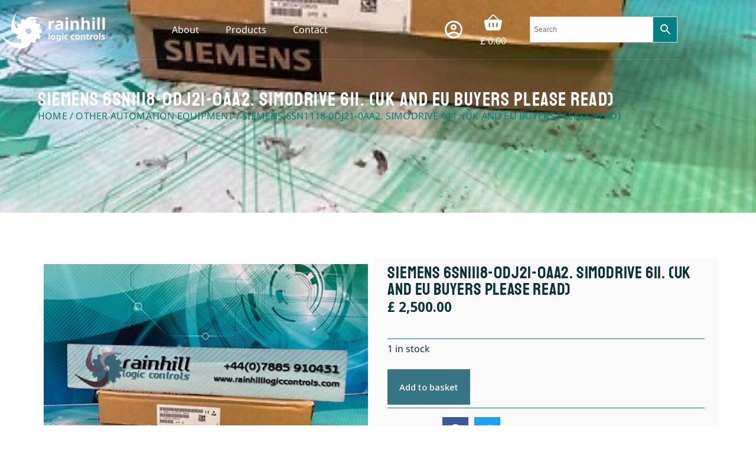

--- FILE ---
content_type: text/html; charset=UTF-8
request_url: https://rainhilllogiccontrols.com/
body_size: 37006
content:
<!doctype html>
<html lang="en-GB" prefix="og: https://ogp.me/ns#">
<head>
	
	<meta charset="UTF-8">
	<meta name="viewport" content="width=device-width, initial-scale=1, maximum-scale=5, viewport-fit=cover">
	<link rel="profile" href="https://gmpg.org/xfn/11">

	<!-- TERMAGEDDON + USERCENTRICS -->
<link rel="preconnect" href="//privacy-proxy.usercentrics.eu">
<link rel="preload" href="//privacy-proxy.usercentrics.eu/latest/uc-block.bundle.js" as="script">
<script type="application/javascript" src="https://privacy-proxy.usercentrics.eu/latest/uc-block.bundle.js"></script>
<script id="usercentrics-cmp" src="https://app.usercentrics.eu/browser-ui/latest/loader.js" data-settings-id="0Fde7-uOmQLTDF" async></script><script type="application/javascript">var UC_UI_SUPPRESS_CMP_DISPLAY = true;</script><!-- END TERMAGEDDON + USERCENTRICS -->

<!-- Search Engine Optimization by Rank Math - https://rankmath.com/ -->
<title>Obsolete industrial automation parts - Boost Productivity</title>
<meta name="description" content="Find a wide range of obsolete industrial automation parts at Rainhill Logic Controls. Your source for rare and hard-to-find components."/>
<meta name="robots" content="follow, index, max-snippet:-1, max-video-preview:-1, max-image-preview:large"/>
<link rel="canonical" href="https://rainhilllogiccontrols.com/" />
<meta property="og:locale" content="en_GB" />
<meta property="og:type" content="website" />
<meta property="og:title" content="Obsolete industrial automation parts - Boost Productivity" />
<meta property="og:description" content="Find a wide range of obsolete industrial automation parts at Rainhill Logic Controls. Your source for rare and hard-to-find components." />
<meta property="og:url" content="https://rainhilllogiccontrols.com/" />
<meta property="og:site_name" content="Rainhill Logic Controls Ltd" />
<meta property="og:updated_time" content="2024-07-30T10:24:00+00:00" />
<meta property="og:image" content="https://rainhilllogiccontrols.com/wp-content/uploads/2023/09/RainhillLogicControls.webp" />
<meta property="og:image:secure_url" content="https://rainhilllogiccontrols.com/wp-content/uploads/2023/09/RainhillLogicControls.webp" />
<meta property="og:image:width" content="600" />
<meta property="og:image:height" content="600" />
<meta property="og:image:alt" content="Rainhill Logic Controls" />
<meta property="og:image:type" content="image/webp" />
<meta property="article:published_time" content="2022-08-15T18:17:22+00:00" />
<meta property="article:modified_time" content="2024-07-30T10:24:00+00:00" />
<meta name="twitter:card" content="summary_large_image" />
<meta name="twitter:title" content="Obsolete industrial automation parts - Boost Productivity" />
<meta name="twitter:description" content="Find a wide range of obsolete industrial automation parts at Rainhill Logic Controls. Your source for rare and hard-to-find components." />
<meta name="twitter:image" content="https://rainhilllogiccontrols.com/wp-content/uploads/2023/09/RainhillLogicControls.webp" />
<meta name="twitter:label1" content="Written by" />
<meta name="twitter:data1" content="Neil Mcfarlane" />
<meta name="twitter:label2" content="Time to read" />
<meta name="twitter:data2" content="1 minute" />
<script type="application/ld+json" class="rank-math-schema">{"@context":"https://schema.org","@graph":[{"@type":"Place","@id":"https://rainhilllogiccontrols.com/#place","address":{"@type":"PostalAddress","streetAddress":"St Helens Linkway","addressLocality":"St Helens","addressRegion":"Merseyside","postalCode":"WA9 4TR","addressCountry":"United Kingdom"}},{"@type":"Organization","@id":"https://rainhilllogiccontrols.com/#organization","name":"Rainhill Logic Controls Ltd","url":"https://rainhilllogiccontrols.com","email":"info@rainhilllogiccontrols.com","address":{"@type":"PostalAddress","streetAddress":"St Helens Linkway","addressLocality":"St Helens","addressRegion":"Merseyside","postalCode":"WA9 4TR","addressCountry":"United Kingdom"},"logo":{"@type":"ImageObject","@id":"https://rainhilllogiccontrols.com/#logo","url":"https://rainhilllogiccontrols.com/wp-content/uploads/2023/09/RainhillLogicControls.webp","contentUrl":"https://rainhilllogiccontrols.com/wp-content/uploads/2023/09/RainhillLogicControls.webp","caption":"Rainhill Logic Controls Ltd","inLanguage":"en-GB","width":"600","height":"600"},"contactPoint":[{"@type":"ContactPoint","telephone":"(+44) 07885 910431","contactType":"sales"}],"location":{"@id":"https://rainhilllogiccontrols.com/#place"}},{"@type":"WebSite","@id":"https://rainhilllogiccontrols.com/#website","url":"https://rainhilllogiccontrols.com","name":"Rainhill Logic Controls Ltd","publisher":{"@id":"https://rainhilllogiccontrols.com/#organization"},"inLanguage":"en-GB","potentialAction":{"@type":"SearchAction","target":"https://rainhilllogiccontrols.com/?s={search_term_string}","query-input":"required name=search_term_string"}},{"@type":"ImageObject","@id":"https://rainhilllogiccontrols.com/wp-content/uploads/elementor/thumbs/Ebay-rating-qbz0spwwpph6u9zatdml6two7sifngew72tmvqtq80.webp","url":"https://rainhilllogiccontrols.com/wp-content/uploads/elementor/thumbs/Ebay-rating-qbz0spwwpph6u9zatdml6two7sifngew72tmvqtq80.webp","width":"200","height":"200","inLanguage":"en-GB"},{"@type":"WebPage","@id":"https://rainhilllogiccontrols.com/#webpage","url":"https://rainhilllogiccontrols.com/","name":"Obsolete industrial automation parts - Boost Productivity","datePublished":"2022-08-15T18:17:22+00:00","dateModified":"2024-07-30T10:24:00+00:00","about":{"@id":"https://rainhilllogiccontrols.com/#organization"},"isPartOf":{"@id":"https://rainhilllogiccontrols.com/#website"},"primaryImageOfPage":{"@id":"https://rainhilllogiccontrols.com/wp-content/uploads/elementor/thumbs/Ebay-rating-qbz0spwwpph6u9zatdml6two7sifngew72tmvqtq80.webp"},"inLanguage":"en-GB"},{"@type":"Person","@id":"https://rainhilllogiccontrols.com/author/neil/","name":"Neil Mcfarlane","url":"https://rainhilllogiccontrols.com/author/neil/","image":{"@type":"ImageObject","@id":"https://secure.gravatar.com/avatar/efb8206c43e31687b25cc1f22b7f1b14bdf9b580d317c6059687de76a40134b8?s=96&amp;d=mm&amp;r=g","url":"https://secure.gravatar.com/avatar/efb8206c43e31687b25cc1f22b7f1b14bdf9b580d317c6059687de76a40134b8?s=96&amp;d=mm&amp;r=g","caption":"Neil Mcfarlane","inLanguage":"en-GB"},"worksFor":{"@id":"https://rainhilllogiccontrols.com/#organization"}},{"@type":"Article","headline":"Obsolete industrial automation parts - Boost Productivity","keywords":"automation parts,automation spares,industrial automation,allen bradley,siemens","datePublished":"2022-08-15T18:17:22+00:00","dateModified":"2024-07-30T10:24:00+00:00","author":{"@id":"https://rainhilllogiccontrols.com/author/neil/","name":"Neil Mcfarlane"},"publisher":{"@id":"https://rainhilllogiccontrols.com/#organization"},"description":"Find a wide range of obsolete industrial automation parts at Rainhill Logic Controls. Your source for rare and hard-to-find components.","name":"Obsolete industrial automation parts - Boost Productivity","@id":"https://rainhilllogiccontrols.com/#richSnippet","isPartOf":{"@id":"https://rainhilllogiccontrols.com/#webpage"},"image":{"@id":"https://rainhilllogiccontrols.com/wp-content/uploads/elementor/thumbs/Ebay-rating-qbz0spwwpph6u9zatdml6two7sifngew72tmvqtq80.webp"},"inLanguage":"en-GB","mainEntityOfPage":{"@id":"https://rainhilllogiccontrols.com/#webpage"}}]}</script>
<!-- /Rank Math WordPress SEO plugin -->

<link rel='dns-prefetch' href='//www.googletagmanager.com' />
<link rel='dns-prefetch' href='//fonts.googleapis.com' />
<link rel="alternate" type="application/rss+xml" title="Rainhill Logic Controls Ltd &raquo; Feed" href="https://rainhilllogiccontrols.com/feed/" />
<link rel="alternate" type="application/rss+xml" title="Rainhill Logic Controls Ltd &raquo; Comments Feed" href="https://rainhilllogiccontrols.com/comments/feed/" />
<link rel="alternate" title="oEmbed (JSON)" type="application/json+oembed" href="https://rainhilllogiccontrols.com/wp-json/oembed/1.0/embed?url=https%3A%2F%2Frainhilllogiccontrols.com%2F" />
<link rel="alternate" title="oEmbed (XML)" type="text/xml+oembed" href="https://rainhilllogiccontrols.com/wp-json/oembed/1.0/embed?url=https%3A%2F%2Frainhilllogiccontrols.com%2F&#038;format=xml" />
<style id='wp-img-auto-sizes-contain-inline-css'>
img:is([sizes=auto i],[sizes^="auto," i]){contain-intrinsic-size:3000px 1500px}
/*# sourceURL=wp-img-auto-sizes-contain-inline-css */
</style>

<link rel='stylesheet' id='blocksy-dynamic-global-css' href='https://rainhilllogiccontrols.com/wp-content/uploads/blocksy/css/global.css?ver=98685' media='all' />
<style id='global-styles-inline-css'>
:root{--wp--preset--aspect-ratio--square: 1;--wp--preset--aspect-ratio--4-3: 4/3;--wp--preset--aspect-ratio--3-4: 3/4;--wp--preset--aspect-ratio--3-2: 3/2;--wp--preset--aspect-ratio--2-3: 2/3;--wp--preset--aspect-ratio--16-9: 16/9;--wp--preset--aspect-ratio--9-16: 9/16;--wp--preset--color--black: #000000;--wp--preset--color--cyan-bluish-gray: #abb8c3;--wp--preset--color--white: #ffffff;--wp--preset--color--pale-pink: #f78da7;--wp--preset--color--vivid-red: #cf2e2e;--wp--preset--color--luminous-vivid-orange: #ff6900;--wp--preset--color--luminous-vivid-amber: #fcb900;--wp--preset--color--light-green-cyan: #7bdcb5;--wp--preset--color--vivid-green-cyan: #00d084;--wp--preset--color--pale-cyan-blue: #8ed1fc;--wp--preset--color--vivid-cyan-blue: #0693e3;--wp--preset--color--vivid-purple: #9b51e0;--wp--preset--color--palette-color-1: var(--theme-palette-color-1, #367583);--wp--preset--color--palette-color-2: var(--theme-palette-color-2, #3D8794);--wp--preset--color--palette-color-3: var(--theme-palette-color-3, #45AD82);--wp--preset--color--palette-color-4: var(--theme-palette-color-4, #0E7F6C);--wp--preset--color--palette-color-5: var(--theme-palette-color-5, #0D313A);--wp--preset--color--palette-color-6: var(--theme-palette-color-6, #005F7B);--wp--preset--color--palette-color-7: var(--theme-palette-color-7, #00A0A9);--wp--preset--color--palette-color-8: var(--theme-palette-color-8, #ffffff);--wp--preset--gradient--vivid-cyan-blue-to-vivid-purple: linear-gradient(135deg,rgb(6,147,227) 0%,rgb(155,81,224) 100%);--wp--preset--gradient--light-green-cyan-to-vivid-green-cyan: linear-gradient(135deg,rgb(122,220,180) 0%,rgb(0,208,130) 100%);--wp--preset--gradient--luminous-vivid-amber-to-luminous-vivid-orange: linear-gradient(135deg,rgb(252,185,0) 0%,rgb(255,105,0) 100%);--wp--preset--gradient--luminous-vivid-orange-to-vivid-red: linear-gradient(135deg,rgb(255,105,0) 0%,rgb(207,46,46) 100%);--wp--preset--gradient--very-light-gray-to-cyan-bluish-gray: linear-gradient(135deg,rgb(238,238,238) 0%,rgb(169,184,195) 100%);--wp--preset--gradient--cool-to-warm-spectrum: linear-gradient(135deg,rgb(74,234,220) 0%,rgb(151,120,209) 20%,rgb(207,42,186) 40%,rgb(238,44,130) 60%,rgb(251,105,98) 80%,rgb(254,248,76) 100%);--wp--preset--gradient--blush-light-purple: linear-gradient(135deg,rgb(255,206,236) 0%,rgb(152,150,240) 100%);--wp--preset--gradient--blush-bordeaux: linear-gradient(135deg,rgb(254,205,165) 0%,rgb(254,45,45) 50%,rgb(107,0,62) 100%);--wp--preset--gradient--luminous-dusk: linear-gradient(135deg,rgb(255,203,112) 0%,rgb(199,81,192) 50%,rgb(65,88,208) 100%);--wp--preset--gradient--pale-ocean: linear-gradient(135deg,rgb(255,245,203) 0%,rgb(182,227,212) 50%,rgb(51,167,181) 100%);--wp--preset--gradient--electric-grass: linear-gradient(135deg,rgb(202,248,128) 0%,rgb(113,206,126) 100%);--wp--preset--gradient--midnight: linear-gradient(135deg,rgb(2,3,129) 0%,rgb(40,116,252) 100%);--wp--preset--gradient--juicy-peach: linear-gradient(to right, #ffecd2 0%, #fcb69f 100%);--wp--preset--gradient--young-passion: linear-gradient(to right, #ff8177 0%, #ff867a 0%, #ff8c7f 21%, #f99185 52%, #cf556c 78%, #b12a5b 100%);--wp--preset--gradient--true-sunset: linear-gradient(to right, #fa709a 0%, #fee140 100%);--wp--preset--gradient--morpheus-den: linear-gradient(to top, #30cfd0 0%, #330867 100%);--wp--preset--gradient--plum-plate: linear-gradient(135deg, #667eea 0%, #764ba2 100%);--wp--preset--gradient--aqua-splash: linear-gradient(15deg, #13547a 0%, #80d0c7 100%);--wp--preset--gradient--love-kiss: linear-gradient(to top, #ff0844 0%, #ffb199 100%);--wp--preset--gradient--new-retrowave: linear-gradient(to top, #3b41c5 0%, #a981bb 49%, #ffc8a9 100%);--wp--preset--gradient--plum-bath: linear-gradient(to top, #cc208e 0%, #6713d2 100%);--wp--preset--gradient--high-flight: linear-gradient(to right, #0acffe 0%, #495aff 100%);--wp--preset--gradient--teen-party: linear-gradient(-225deg, #FF057C 0%, #8D0B93 50%, #321575 100%);--wp--preset--gradient--fabled-sunset: linear-gradient(-225deg, #231557 0%, #44107A 29%, #FF1361 67%, #FFF800 100%);--wp--preset--gradient--arielle-smile: radial-gradient(circle 248px at center, #16d9e3 0%, #30c7ec 47%, #46aef7 100%);--wp--preset--gradient--itmeo-branding: linear-gradient(180deg, #2af598 0%, #009efd 100%);--wp--preset--gradient--deep-blue: linear-gradient(to right, #6a11cb 0%, #2575fc 100%);--wp--preset--gradient--strong-bliss: linear-gradient(to right, #f78ca0 0%, #f9748f 19%, #fd868c 60%, #fe9a8b 100%);--wp--preset--gradient--sweet-period: linear-gradient(to top, #3f51b1 0%, #5a55ae 13%, #7b5fac 25%, #8f6aae 38%, #a86aa4 50%, #cc6b8e 62%, #f18271 75%, #f3a469 87%, #f7c978 100%);--wp--preset--gradient--purple-division: linear-gradient(to top, #7028e4 0%, #e5b2ca 100%);--wp--preset--gradient--cold-evening: linear-gradient(to top, #0c3483 0%, #a2b6df 100%, #6b8cce 100%, #a2b6df 100%);--wp--preset--gradient--mountain-rock: linear-gradient(to right, #868f96 0%, #596164 100%);--wp--preset--gradient--desert-hump: linear-gradient(to top, #c79081 0%, #dfa579 100%);--wp--preset--gradient--ethernal-constance: linear-gradient(to top, #09203f 0%, #537895 100%);--wp--preset--gradient--happy-memories: linear-gradient(-60deg, #ff5858 0%, #f09819 100%);--wp--preset--gradient--grown-early: linear-gradient(to top, #0ba360 0%, #3cba92 100%);--wp--preset--gradient--morning-salad: linear-gradient(-225deg, #B7F8DB 0%, #50A7C2 100%);--wp--preset--gradient--night-call: linear-gradient(-225deg, #AC32E4 0%, #7918F2 48%, #4801FF 100%);--wp--preset--gradient--mind-crawl: linear-gradient(-225deg, #473B7B 0%, #3584A7 51%, #30D2BE 100%);--wp--preset--gradient--angel-care: linear-gradient(-225deg, #FFE29F 0%, #FFA99F 48%, #FF719A 100%);--wp--preset--gradient--juicy-cake: linear-gradient(to top, #e14fad 0%, #f9d423 100%);--wp--preset--gradient--rich-metal: linear-gradient(to right, #d7d2cc 0%, #304352 100%);--wp--preset--gradient--mole-hall: linear-gradient(-20deg, #616161 0%, #9bc5c3 100%);--wp--preset--gradient--cloudy-knoxville: linear-gradient(120deg, #fdfbfb 0%, #ebedee 100%);--wp--preset--gradient--soft-grass: linear-gradient(to top, #c1dfc4 0%, #deecdd 100%);--wp--preset--gradient--saint-petersburg: linear-gradient(135deg, #f5f7fa 0%, #c3cfe2 100%);--wp--preset--gradient--everlasting-sky: linear-gradient(135deg, #fdfcfb 0%, #e2d1c3 100%);--wp--preset--gradient--kind-steel: linear-gradient(-20deg, #e9defa 0%, #fbfcdb 100%);--wp--preset--gradient--over-sun: linear-gradient(60deg, #abecd6 0%, #fbed96 100%);--wp--preset--gradient--premium-white: linear-gradient(to top, #d5d4d0 0%, #d5d4d0 1%, #eeeeec 31%, #efeeec 75%, #e9e9e7 100%);--wp--preset--gradient--clean-mirror: linear-gradient(45deg, #93a5cf 0%, #e4efe9 100%);--wp--preset--gradient--wild-apple: linear-gradient(to top, #d299c2 0%, #fef9d7 100%);--wp--preset--gradient--snow-again: linear-gradient(to top, #e6e9f0 0%, #eef1f5 100%);--wp--preset--gradient--confident-cloud: linear-gradient(to top, #dad4ec 0%, #dad4ec 1%, #f3e7e9 100%);--wp--preset--gradient--glass-water: linear-gradient(to top, #dfe9f3 0%, white 100%);--wp--preset--gradient--perfect-white: linear-gradient(-225deg, #E3FDF5 0%, #FFE6FA 100%);--wp--preset--font-size--small: 13px;--wp--preset--font-size--medium: 20px;--wp--preset--font-size--large: clamp(22px, 1.375rem + ((1vw - 3.2px) * 0.625), 30px);--wp--preset--font-size--x-large: clamp(30px, 1.875rem + ((1vw - 3.2px) * 1.563), 50px);--wp--preset--font-size--xx-large: clamp(45px, 2.813rem + ((1vw - 3.2px) * 2.734), 80px);--wp--preset--spacing--20: 0.44rem;--wp--preset--spacing--30: 0.67rem;--wp--preset--spacing--40: 1rem;--wp--preset--spacing--50: 1.5rem;--wp--preset--spacing--60: 2.25rem;--wp--preset--spacing--70: 3.38rem;--wp--preset--spacing--80: 5.06rem;--wp--preset--shadow--natural: 6px 6px 9px rgba(0, 0, 0, 0.2);--wp--preset--shadow--deep: 12px 12px 50px rgba(0, 0, 0, 0.4);--wp--preset--shadow--sharp: 6px 6px 0px rgba(0, 0, 0, 0.2);--wp--preset--shadow--outlined: 6px 6px 0px -3px rgb(255, 255, 255), 6px 6px rgb(0, 0, 0);--wp--preset--shadow--crisp: 6px 6px 0px rgb(0, 0, 0);}:root { --wp--style--global--content-size: var(--theme-block-max-width);--wp--style--global--wide-size: var(--theme-block-wide-max-width); }:where(body) { margin: 0; }.wp-site-blocks > .alignleft { float: left; margin-right: 2em; }.wp-site-blocks > .alignright { float: right; margin-left: 2em; }.wp-site-blocks > .aligncenter { justify-content: center; margin-left: auto; margin-right: auto; }:where(.wp-site-blocks) > * { margin-block-start: var(--theme-content-spacing); margin-block-end: 0; }:where(.wp-site-blocks) > :first-child { margin-block-start: 0; }:where(.wp-site-blocks) > :last-child { margin-block-end: 0; }:root { --wp--style--block-gap: var(--theme-content-spacing); }:root :where(.is-layout-flow) > :first-child{margin-block-start: 0;}:root :where(.is-layout-flow) > :last-child{margin-block-end: 0;}:root :where(.is-layout-flow) > *{margin-block-start: var(--theme-content-spacing);margin-block-end: 0;}:root :where(.is-layout-constrained) > :first-child{margin-block-start: 0;}:root :where(.is-layout-constrained) > :last-child{margin-block-end: 0;}:root :where(.is-layout-constrained) > *{margin-block-start: var(--theme-content-spacing);margin-block-end: 0;}:root :where(.is-layout-flex){gap: var(--theme-content-spacing);}:root :where(.is-layout-grid){gap: var(--theme-content-spacing);}.is-layout-flow > .alignleft{float: left;margin-inline-start: 0;margin-inline-end: 2em;}.is-layout-flow > .alignright{float: right;margin-inline-start: 2em;margin-inline-end: 0;}.is-layout-flow > .aligncenter{margin-left: auto !important;margin-right: auto !important;}.is-layout-constrained > .alignleft{float: left;margin-inline-start: 0;margin-inline-end: 2em;}.is-layout-constrained > .alignright{float: right;margin-inline-start: 2em;margin-inline-end: 0;}.is-layout-constrained > .aligncenter{margin-left: auto !important;margin-right: auto !important;}.is-layout-constrained > :where(:not(.alignleft):not(.alignright):not(.alignfull)){max-width: var(--wp--style--global--content-size);margin-left: auto !important;margin-right: auto !important;}.is-layout-constrained > .alignwide{max-width: var(--wp--style--global--wide-size);}body .is-layout-flex{display: flex;}.is-layout-flex{flex-wrap: wrap;align-items: center;}.is-layout-flex > :is(*, div){margin: 0;}body .is-layout-grid{display: grid;}.is-layout-grid > :is(*, div){margin: 0;}body{padding-top: 0px;padding-right: 0px;padding-bottom: 0px;padding-left: 0px;}:root :where(.wp-element-button, .wp-block-button__link){font-style: inherit;font-weight: inherit;letter-spacing: inherit;text-transform: inherit;}.has-black-color{color: var(--wp--preset--color--black) !important;}.has-cyan-bluish-gray-color{color: var(--wp--preset--color--cyan-bluish-gray) !important;}.has-white-color{color: var(--wp--preset--color--white) !important;}.has-pale-pink-color{color: var(--wp--preset--color--pale-pink) !important;}.has-vivid-red-color{color: var(--wp--preset--color--vivid-red) !important;}.has-luminous-vivid-orange-color{color: var(--wp--preset--color--luminous-vivid-orange) !important;}.has-luminous-vivid-amber-color{color: var(--wp--preset--color--luminous-vivid-amber) !important;}.has-light-green-cyan-color{color: var(--wp--preset--color--light-green-cyan) !important;}.has-vivid-green-cyan-color{color: var(--wp--preset--color--vivid-green-cyan) !important;}.has-pale-cyan-blue-color{color: var(--wp--preset--color--pale-cyan-blue) !important;}.has-vivid-cyan-blue-color{color: var(--wp--preset--color--vivid-cyan-blue) !important;}.has-vivid-purple-color{color: var(--wp--preset--color--vivid-purple) !important;}.has-palette-color-1-color{color: var(--wp--preset--color--palette-color-1) !important;}.has-palette-color-2-color{color: var(--wp--preset--color--palette-color-2) !important;}.has-palette-color-3-color{color: var(--wp--preset--color--palette-color-3) !important;}.has-palette-color-4-color{color: var(--wp--preset--color--palette-color-4) !important;}.has-palette-color-5-color{color: var(--wp--preset--color--palette-color-5) !important;}.has-palette-color-6-color{color: var(--wp--preset--color--palette-color-6) !important;}.has-palette-color-7-color{color: var(--wp--preset--color--palette-color-7) !important;}.has-palette-color-8-color{color: var(--wp--preset--color--palette-color-8) !important;}.has-black-background-color{background-color: var(--wp--preset--color--black) !important;}.has-cyan-bluish-gray-background-color{background-color: var(--wp--preset--color--cyan-bluish-gray) !important;}.has-white-background-color{background-color: var(--wp--preset--color--white) !important;}.has-pale-pink-background-color{background-color: var(--wp--preset--color--pale-pink) !important;}.has-vivid-red-background-color{background-color: var(--wp--preset--color--vivid-red) !important;}.has-luminous-vivid-orange-background-color{background-color: var(--wp--preset--color--luminous-vivid-orange) !important;}.has-luminous-vivid-amber-background-color{background-color: var(--wp--preset--color--luminous-vivid-amber) !important;}.has-light-green-cyan-background-color{background-color: var(--wp--preset--color--light-green-cyan) !important;}.has-vivid-green-cyan-background-color{background-color: var(--wp--preset--color--vivid-green-cyan) !important;}.has-pale-cyan-blue-background-color{background-color: var(--wp--preset--color--pale-cyan-blue) !important;}.has-vivid-cyan-blue-background-color{background-color: var(--wp--preset--color--vivid-cyan-blue) !important;}.has-vivid-purple-background-color{background-color: var(--wp--preset--color--vivid-purple) !important;}.has-palette-color-1-background-color{background-color: var(--wp--preset--color--palette-color-1) !important;}.has-palette-color-2-background-color{background-color: var(--wp--preset--color--palette-color-2) !important;}.has-palette-color-3-background-color{background-color: var(--wp--preset--color--palette-color-3) !important;}.has-palette-color-4-background-color{background-color: var(--wp--preset--color--palette-color-4) !important;}.has-palette-color-5-background-color{background-color: var(--wp--preset--color--palette-color-5) !important;}.has-palette-color-6-background-color{background-color: var(--wp--preset--color--palette-color-6) !important;}.has-palette-color-7-background-color{background-color: var(--wp--preset--color--palette-color-7) !important;}.has-palette-color-8-background-color{background-color: var(--wp--preset--color--palette-color-8) !important;}.has-black-border-color{border-color: var(--wp--preset--color--black) !important;}.has-cyan-bluish-gray-border-color{border-color: var(--wp--preset--color--cyan-bluish-gray) !important;}.has-white-border-color{border-color: var(--wp--preset--color--white) !important;}.has-pale-pink-border-color{border-color: var(--wp--preset--color--pale-pink) !important;}.has-vivid-red-border-color{border-color: var(--wp--preset--color--vivid-red) !important;}.has-luminous-vivid-orange-border-color{border-color: var(--wp--preset--color--luminous-vivid-orange) !important;}.has-luminous-vivid-amber-border-color{border-color: var(--wp--preset--color--luminous-vivid-amber) !important;}.has-light-green-cyan-border-color{border-color: var(--wp--preset--color--light-green-cyan) !important;}.has-vivid-green-cyan-border-color{border-color: var(--wp--preset--color--vivid-green-cyan) !important;}.has-pale-cyan-blue-border-color{border-color: var(--wp--preset--color--pale-cyan-blue) !important;}.has-vivid-cyan-blue-border-color{border-color: var(--wp--preset--color--vivid-cyan-blue) !important;}.has-vivid-purple-border-color{border-color: var(--wp--preset--color--vivid-purple) !important;}.has-palette-color-1-border-color{border-color: var(--wp--preset--color--palette-color-1) !important;}.has-palette-color-2-border-color{border-color: var(--wp--preset--color--palette-color-2) !important;}.has-palette-color-3-border-color{border-color: var(--wp--preset--color--palette-color-3) !important;}.has-palette-color-4-border-color{border-color: var(--wp--preset--color--palette-color-4) !important;}.has-palette-color-5-border-color{border-color: var(--wp--preset--color--palette-color-5) !important;}.has-palette-color-6-border-color{border-color: var(--wp--preset--color--palette-color-6) !important;}.has-palette-color-7-border-color{border-color: var(--wp--preset--color--palette-color-7) !important;}.has-palette-color-8-border-color{border-color: var(--wp--preset--color--palette-color-8) !important;}.has-vivid-cyan-blue-to-vivid-purple-gradient-background{background: var(--wp--preset--gradient--vivid-cyan-blue-to-vivid-purple) !important;}.has-light-green-cyan-to-vivid-green-cyan-gradient-background{background: var(--wp--preset--gradient--light-green-cyan-to-vivid-green-cyan) !important;}.has-luminous-vivid-amber-to-luminous-vivid-orange-gradient-background{background: var(--wp--preset--gradient--luminous-vivid-amber-to-luminous-vivid-orange) !important;}.has-luminous-vivid-orange-to-vivid-red-gradient-background{background: var(--wp--preset--gradient--luminous-vivid-orange-to-vivid-red) !important;}.has-very-light-gray-to-cyan-bluish-gray-gradient-background{background: var(--wp--preset--gradient--very-light-gray-to-cyan-bluish-gray) !important;}.has-cool-to-warm-spectrum-gradient-background{background: var(--wp--preset--gradient--cool-to-warm-spectrum) !important;}.has-blush-light-purple-gradient-background{background: var(--wp--preset--gradient--blush-light-purple) !important;}.has-blush-bordeaux-gradient-background{background: var(--wp--preset--gradient--blush-bordeaux) !important;}.has-luminous-dusk-gradient-background{background: var(--wp--preset--gradient--luminous-dusk) !important;}.has-pale-ocean-gradient-background{background: var(--wp--preset--gradient--pale-ocean) !important;}.has-electric-grass-gradient-background{background: var(--wp--preset--gradient--electric-grass) !important;}.has-midnight-gradient-background{background: var(--wp--preset--gradient--midnight) !important;}.has-juicy-peach-gradient-background{background: var(--wp--preset--gradient--juicy-peach) !important;}.has-young-passion-gradient-background{background: var(--wp--preset--gradient--young-passion) !important;}.has-true-sunset-gradient-background{background: var(--wp--preset--gradient--true-sunset) !important;}.has-morpheus-den-gradient-background{background: var(--wp--preset--gradient--morpheus-den) !important;}.has-plum-plate-gradient-background{background: var(--wp--preset--gradient--plum-plate) !important;}.has-aqua-splash-gradient-background{background: var(--wp--preset--gradient--aqua-splash) !important;}.has-love-kiss-gradient-background{background: var(--wp--preset--gradient--love-kiss) !important;}.has-new-retrowave-gradient-background{background: var(--wp--preset--gradient--new-retrowave) !important;}.has-plum-bath-gradient-background{background: var(--wp--preset--gradient--plum-bath) !important;}.has-high-flight-gradient-background{background: var(--wp--preset--gradient--high-flight) !important;}.has-teen-party-gradient-background{background: var(--wp--preset--gradient--teen-party) !important;}.has-fabled-sunset-gradient-background{background: var(--wp--preset--gradient--fabled-sunset) !important;}.has-arielle-smile-gradient-background{background: var(--wp--preset--gradient--arielle-smile) !important;}.has-itmeo-branding-gradient-background{background: var(--wp--preset--gradient--itmeo-branding) !important;}.has-deep-blue-gradient-background{background: var(--wp--preset--gradient--deep-blue) !important;}.has-strong-bliss-gradient-background{background: var(--wp--preset--gradient--strong-bliss) !important;}.has-sweet-period-gradient-background{background: var(--wp--preset--gradient--sweet-period) !important;}.has-purple-division-gradient-background{background: var(--wp--preset--gradient--purple-division) !important;}.has-cold-evening-gradient-background{background: var(--wp--preset--gradient--cold-evening) !important;}.has-mountain-rock-gradient-background{background: var(--wp--preset--gradient--mountain-rock) !important;}.has-desert-hump-gradient-background{background: var(--wp--preset--gradient--desert-hump) !important;}.has-ethernal-constance-gradient-background{background: var(--wp--preset--gradient--ethernal-constance) !important;}.has-happy-memories-gradient-background{background: var(--wp--preset--gradient--happy-memories) !important;}.has-grown-early-gradient-background{background: var(--wp--preset--gradient--grown-early) !important;}.has-morning-salad-gradient-background{background: var(--wp--preset--gradient--morning-salad) !important;}.has-night-call-gradient-background{background: var(--wp--preset--gradient--night-call) !important;}.has-mind-crawl-gradient-background{background: var(--wp--preset--gradient--mind-crawl) !important;}.has-angel-care-gradient-background{background: var(--wp--preset--gradient--angel-care) !important;}.has-juicy-cake-gradient-background{background: var(--wp--preset--gradient--juicy-cake) !important;}.has-rich-metal-gradient-background{background: var(--wp--preset--gradient--rich-metal) !important;}.has-mole-hall-gradient-background{background: var(--wp--preset--gradient--mole-hall) !important;}.has-cloudy-knoxville-gradient-background{background: var(--wp--preset--gradient--cloudy-knoxville) !important;}.has-soft-grass-gradient-background{background: var(--wp--preset--gradient--soft-grass) !important;}.has-saint-petersburg-gradient-background{background: var(--wp--preset--gradient--saint-petersburg) !important;}.has-everlasting-sky-gradient-background{background: var(--wp--preset--gradient--everlasting-sky) !important;}.has-kind-steel-gradient-background{background: var(--wp--preset--gradient--kind-steel) !important;}.has-over-sun-gradient-background{background: var(--wp--preset--gradient--over-sun) !important;}.has-premium-white-gradient-background{background: var(--wp--preset--gradient--premium-white) !important;}.has-clean-mirror-gradient-background{background: var(--wp--preset--gradient--clean-mirror) !important;}.has-wild-apple-gradient-background{background: var(--wp--preset--gradient--wild-apple) !important;}.has-snow-again-gradient-background{background: var(--wp--preset--gradient--snow-again) !important;}.has-confident-cloud-gradient-background{background: var(--wp--preset--gradient--confident-cloud) !important;}.has-glass-water-gradient-background{background: var(--wp--preset--gradient--glass-water) !important;}.has-perfect-white-gradient-background{background: var(--wp--preset--gradient--perfect-white) !important;}.has-small-font-size{font-size: var(--wp--preset--font-size--small) !important;}.has-medium-font-size{font-size: var(--wp--preset--font-size--medium) !important;}.has-large-font-size{font-size: var(--wp--preset--font-size--large) !important;}.has-x-large-font-size{font-size: var(--wp--preset--font-size--x-large) !important;}.has-xx-large-font-size{font-size: var(--wp--preset--font-size--xx-large) !important;}
:root :where(.wp-block-pullquote){font-size: clamp(0.984em, 0.984rem + ((1vw - 0.2em) * 0.645), 1.5em);line-height: 1.6;}
/*# sourceURL=global-styles-inline-css */
</style>
<style id='woocommerce-inline-inline-css'>
.woocommerce form .form-row .required { visibility: visible; }
/*# sourceURL=woocommerce-inline-inline-css */
</style>
<link rel='stylesheet' id='aws-style-css' href='https://rainhilllogiccontrols.com/wp-content/plugins/advanced-woo-search/assets/css/common.min.css?ver=3.52' media='all' />
<link rel='stylesheet' id='xoo-cp-style-css' href='https://rainhilllogiccontrols.com/wp-content/plugins/added-to-cart-popup-woocommerce/assets/css/xoo-cp-style.css?ver=1.8.2' media='all' />
<style id='xoo-cp-style-inline-css'>
a.xoo-cp-btn-ch{
				display: none;
			}td.xoo-cp-pqty{
			    min-width: 120px;
			}
			.xoo-cp-container{
				max-width: 650px;
			}
			.xcp-btn{
				background-color: #018181;
				color: #ffffff;
				font-size: 16px;
				border-radius: 0px;
				border: 1px solid #018181;
			}
			.xcp-btn:hover{
				color: #ffffff;
			}
			td.xoo-cp-pimg{
				width: 20%;
			}
			table.xoo-cp-pdetails , table.xoo-cp-pdetails tr{
				border: 0!important;
			}
			table.xoo-cp-pdetails td{
				border-style: solid;
				border-width: 0px;
				border-color: #ebe9eb;
			}
/*# sourceURL=xoo-cp-style-inline-css */
</style>
<link rel='stylesheet' id='ct-main-styles-css' href='https://rainhilllogiccontrols.com/wp-content/themes/blocksy/static/bundle/main.min.css?ver=2.1.25' media='all' />
<link rel='stylesheet' id='ct-woocommerce-styles-css' href='https://rainhilllogiccontrols.com/wp-content/themes/blocksy/static/bundle/woocommerce.min.css?ver=2.1.25' media='all' />
<link rel='stylesheet' id='blocksy-fonts-font-source-google-css' href='https://fonts.googleapis.com/css2?family=Noto%20Sans:wght@400;500;600;700&#038;family=Staatliches:wght@400&#038;display=swap' media='all' />
<link rel='stylesheet' id='ct-elementor-styles-css' href='https://rainhilllogiccontrols.com/wp-content/themes/blocksy/static/bundle/elementor-frontend.min.css?ver=2.1.25' media='all' />
<link rel='stylesheet' id='ct-elementor-woocommerce-styles-css' href='https://rainhilllogiccontrols.com/wp-content/themes/blocksy/static/bundle/elementor-woocommerce-frontend.min.css?ver=2.1.25' media='all' />
<link rel='stylesheet' id='ct-flexy-styles-css' href='https://rainhilllogiccontrols.com/wp-content/themes/blocksy/static/bundle/flexy.min.css?ver=2.1.25' media='all' />
<link rel='stylesheet' id='elementor-icons-css' href='https://rainhilllogiccontrols.com/wp-content/plugins/elementor/assets/lib/eicons/css/elementor-icons.min.css?ver=5.46.0' media='all' />
<link rel='stylesheet' id='elementor-frontend-css' href='https://rainhilllogiccontrols.com/wp-content/plugins/elementor/assets/css/frontend.min.css?ver=3.34.2' media='all' />
<link rel='stylesheet' id='elementor-post-24-css' href='https://rainhilllogiccontrols.com/wp-content/uploads/elementor/css/post-24.css?ver=1768910701' media='all' />
<link rel='stylesheet' id='widget-heading-css' href='https://rainhilllogiccontrols.com/wp-content/plugins/elementor/assets/css/widget-heading.min.css?ver=3.34.2' media='all' />
<link rel='stylesheet' id='e-animation-grow-css' href='https://rainhilllogiccontrols.com/wp-content/plugins/elementor/assets/lib/animations/styles/e-animation-grow.min.css?ver=3.34.2' media='all' />
<link rel='stylesheet' id='widget-image-css' href='https://rainhilllogiccontrols.com/wp-content/plugins/elementor/assets/css/widget-image.min.css?ver=3.34.2' media='all' />
<link rel='stylesheet' id='e-animation-slideInLeft-css' href='https://rainhilllogiccontrols.com/wp-content/plugins/elementor/assets/lib/animations/styles/slideInLeft.min.css?ver=3.34.2' media='all' />
<link rel='stylesheet' id='widget-icon-box-css' href='https://rainhilllogiccontrols.com/wp-content/plugins/elementor/assets/css/widget-icon-box.min.css?ver=3.34.2' media='all' />
<link rel='stylesheet' id='e-animation-zoomIn-css' href='https://rainhilllogiccontrols.com/wp-content/plugins/elementor/assets/lib/animations/styles/zoomIn.min.css?ver=3.34.2' media='all' />
<link rel='stylesheet' id='e-animation-slideInRight-css' href='https://rainhilllogiccontrols.com/wp-content/plugins/elementor/assets/lib/animations/styles/slideInRight.min.css?ver=3.34.2' media='all' />
<link rel='stylesheet' id='widget-divider-css' href='https://rainhilllogiccontrols.com/wp-content/plugins/elementor/assets/css/widget-divider.min.css?ver=3.34.2' media='all' />
<link rel='stylesheet' id='widget-icon-list-css' href='https://rainhilllogiccontrols.com/wp-content/plugins/elementor/assets/css/widget-icon-list.min.css?ver=3.34.2' media='all' />
<link rel='stylesheet' id='e-animation-fadeInRight-css' href='https://rainhilllogiccontrols.com/wp-content/plugins/elementor/assets/lib/animations/styles/fadeInRight.min.css?ver=3.34.2' media='all' />
<link rel='stylesheet' id='widget-spacer-css' href='https://rainhilllogiccontrols.com/wp-content/plugins/elementor/assets/css/widget-spacer.min.css?ver=3.34.2' media='all' />
<link rel='stylesheet' id='e-animation-fadeInLeft-css' href='https://rainhilllogiccontrols.com/wp-content/plugins/elementor/assets/lib/animations/styles/fadeInLeft.min.css?ver=3.34.2' media='all' />
<link rel='stylesheet' id='elementor-post-531-css' href='https://rainhilllogiccontrols.com/wp-content/uploads/elementor/css/post-531.css?ver=1768910755' media='all' />
<link rel='stylesheet' id='blocksy-companion-header-account-styles-css' href='https://rainhilllogiccontrols.com/wp-content/plugins/blocksy-companion/static/bundle/header-account.min.css?ver=2.1.25' media='all' />
<link rel='stylesheet' id='elementor-icons-shared-0-css' href='https://rainhilllogiccontrols.com/wp-content/plugins/elementor/assets/lib/font-awesome/css/fontawesome.min.css?ver=5.15.3' media='all' />
<link rel='stylesheet' id='elementor-icons-fa-solid-css' href='https://rainhilllogiccontrols.com/wp-content/plugins/elementor/assets/lib/font-awesome/css/solid.min.css?ver=5.15.3' media='all' />
<script id="woocommerce-google-analytics-integration-gtag-js-after">
/* Google Analytics for WooCommerce (gtag.js) */
					window.dataLayer = window.dataLayer || [];
					function gtag(){dataLayer.push(arguments);}
					// Set up default consent state.
					for ( const mode of [{"analytics_storage":"denied","ad_storage":"denied","ad_user_data":"denied","ad_personalization":"denied","region":["AT","BE","BG","HR","CY","CZ","DK","EE","FI","FR","DE","GR","HU","IS","IE","IT","LV","LI","LT","LU","MT","NL","NO","PL","PT","RO","SK","SI","ES","SE","GB","CH"]}] || [] ) {
						gtag( "consent", "default", { "wait_for_update": 500, ...mode } );
					}
					gtag("js", new Date());
					gtag("set", "developer_id.dOGY3NW", true);
					gtag("config", "G-6XDJFLNKCK", {"track_404":true,"allow_google_signals":true,"logged_in":false,"linker":{"domains":[],"allow_incoming":false},"custom_map":{"dimension1":"logged_in"}});
//# sourceURL=woocommerce-google-analytics-integration-gtag-js-after
</script>
<script src="https://rainhilllogiccontrols.com/wp-includes/js/jquery/jquery.min.js?ver=3.7.1" id="jquery-core-js"></script>
<script src="https://rainhilllogiccontrols.com/wp-includes/js/jquery/jquery-migrate.min.js?ver=3.4.1" id="jquery-migrate-js"></script>
<script id="jquery-js-after">
if (typeof (window.wpfReadyList) == "undefined") {
			var v = jQuery.fn.jquery;
			if (v && parseInt(v) >= 3 && window.self === window.top) {
				var readyList=[];
				window.originalReadyMethod = jQuery.fn.ready;
				jQuery.fn.ready = function(){
					if(arguments.length && arguments.length > 0 && typeof arguments[0] === "function") {
						readyList.push({"c": this, "a": arguments});
					}
					return window.originalReadyMethod.apply( this, arguments );
				};
				window.wpfReadyList = readyList;
			}}
//# sourceURL=jquery-js-after
</script>
<script src="https://rainhilllogiccontrols.com/wp-content/plugins/woocommerce/assets/js/js-cookie/js.cookie.min.js?ver=2.1.4-wc.10.4.3" id="wc-js-cookie-js" defer data-wp-strategy="defer"></script>
<script id="wc-cart-fragments-js-extra">
var wc_cart_fragments_params = {"ajax_url":"/wp-admin/admin-ajax.php","wc_ajax_url":"/?wc-ajax=%%endpoint%%","cart_hash_key":"wc_cart_hash_f0676a63eb1bd002be396c948abe0dbb","fragment_name":"wc_fragments_f0676a63eb1bd002be396c948abe0dbb","request_timeout":"5000"};
//# sourceURL=wc-cart-fragments-js-extra
</script>
<script src="https://rainhilllogiccontrols.com/wp-content/plugins/woocommerce/assets/js/frontend/cart-fragments.min.js?ver=10.4.3" id="wc-cart-fragments-js" defer data-wp-strategy="defer"></script>
<script src="https://rainhilllogiccontrols.com/wp-content/plugins/woocommerce/assets/js/jquery-blockui/jquery.blockUI.min.js?ver=2.7.0-wc.10.4.3" id="wc-jquery-blockui-js" defer data-wp-strategy="defer"></script>
<script id="wc-add-to-cart-js-extra">
var wc_add_to_cart_params = {"ajax_url":"/wp-admin/admin-ajax.php","wc_ajax_url":"/?wc-ajax=%%endpoint%%","i18n_view_cart":"View basket","cart_url":"https://rainhilllogiccontrols.com/basket/","is_cart":"","cart_redirect_after_add":"no"};
//# sourceURL=wc-add-to-cart-js-extra
</script>
<script src="https://rainhilllogiccontrols.com/wp-content/plugins/woocommerce/assets/js/frontend/add-to-cart.min.js?ver=10.4.3" id="wc-add-to-cart-js" defer data-wp-strategy="defer"></script>
<script id="woocommerce-js-extra">
var woocommerce_params = {"ajax_url":"/wp-admin/admin-ajax.php","wc_ajax_url":"/?wc-ajax=%%endpoint%%","i18n_password_show":"Show password","i18n_password_hide":"Hide password"};
//# sourceURL=woocommerce-js-extra
</script>
<script src="https://rainhilllogiccontrols.com/wp-content/plugins/woocommerce/assets/js/frontend/woocommerce.min.js?ver=10.4.3" id="woocommerce-js" defer data-wp-strategy="defer"></script>
<script id="termageddon-usercentrics_ajax-js-extra">
var termageddon_usercentrics_obj = {"ajax_url":"https://rainhilllogiccontrols.com/wp-admin/admin-ajax.php","nonce":"92e4d7bbda","nonce_title":"termageddon-usercentrics_ajax_nonce","debug":"false","psl_hide":"false"};
//# sourceURL=termageddon-usercentrics_ajax-js-extra
</script>
<script src="https://rainhilllogiccontrols.com/wp-content/plugins/termageddon-usercentrics/public/js/termageddon-usercentrics-ajax.min.js?ver=1.9.2" id="termageddon-usercentrics_ajax-js"></script>
<link rel="https://api.w.org/" href="https://rainhilllogiccontrols.com/wp-json/" /><link rel="alternate" title="JSON" type="application/json" href="https://rainhilllogiccontrols.com/wp-json/wp/v2/pages/531" /><link rel="EditURI" type="application/rsd+xml" title="RSD" href="https://rainhilllogiccontrols.com/xmlrpc.php?rsd" />
<meta name="generator" content="WordPress 6.9" />
<link rel='shortlink' href='https://rainhilllogiccontrols.com/' />
<!-- Google site verification - Google for WooCommerce -->
<meta name="google-site-verification" content="ulN9g80xia-kbAWbpXBhfwzNBM-O1kLdSJIBuUXCJ5A" />
<noscript><link rel='stylesheet' href='https://rainhilllogiccontrols.com/wp-content/themes/blocksy/static/bundle/no-scripts.min.css' type='text/css'></noscript>
<style id="ct-main-styles-inline-css">[data-header*="type-1"] {--has-transparent-header:1;}</style>
	<noscript><style>.woocommerce-product-gallery{ opacity: 1 !important; }</style></noscript>
	<meta name="generator" content="Elementor 3.34.2; features: additional_custom_breakpoints; settings: css_print_method-external, google_font-disabled, font_display-swap">
<meta name="format-detection" content="telephone=no">
			<style>
				.e-con.e-parent:nth-of-type(n+4):not(.e-lazyloaded):not(.e-no-lazyload),
				.e-con.e-parent:nth-of-type(n+4):not(.e-lazyloaded):not(.e-no-lazyload) * {
					background-image: none !important;
				}
				@media screen and (max-height: 1024px) {
					.e-con.e-parent:nth-of-type(n+3):not(.e-lazyloaded):not(.e-no-lazyload),
					.e-con.e-parent:nth-of-type(n+3):not(.e-lazyloaded):not(.e-no-lazyload) * {
						background-image: none !important;
					}
				}
				@media screen and (max-height: 640px) {
					.e-con.e-parent:nth-of-type(n+2):not(.e-lazyloaded):not(.e-no-lazyload),
					.e-con.e-parent:nth-of-type(n+2):not(.e-lazyloaded):not(.e-no-lazyload) * {
						background-image: none !important;
					}
				}
			</style>
			<link rel="icon" href="https://rainhilllogiccontrols.com/wp-content/uploads/2023/09/cropped-favicon-32x32.png" sizes="32x32" />
<link rel="icon" href="https://rainhilllogiccontrols.com/wp-content/uploads/2023/09/cropped-favicon-192x192.png" sizes="192x192" />
<link rel="apple-touch-icon" href="https://rainhilllogiccontrols.com/wp-content/uploads/2023/09/cropped-favicon-180x180.png" />
<meta name="msapplication-TileImage" content="https://rainhilllogiccontrols.com/wp-content/uploads/2023/09/cropped-favicon-270x270.png" />
		<style id="wp-custom-css">
			.aws-container {
    width: 250px;
}
.aws-container,
.aws-container .aws-search-form {
    background: #ffffff;
}
.aws-container .aws-search-form .aws-search-btn.aws-form-btn {
    !important;
    background: #018181;
}
.aws-container .aws-search-form .aws-search-btn svg {
    fill: #fff;
}
.aws-container .aws-show-clear .aws-search-field {
    border-width: 1px;
    border-right-width: 1px;
}
.aws-container .aws-search-form .aws-form-btn {
    border-width: 1px;
    border-left-width: 1px;
}
.woocommerce-product-attributes-item.woocommerce-product-attributes-item--weight {display: none;}

.faq .elementor-accordion-item{
	border-radius:10px !important;
	margin-bottom: 10px;
	overflow:hidden;
	
}
.faq .elementor-tab-title.elementor-active{
	background-color: #0d313a !important;
	border-bottom: 7px solid #45ad82;
}
.faq .elementor-tab-title{
	transition:background-color .4s ease !important;
}		</style>
			</head>


<body class="home wp-singular page-template-default page page-id-531 wp-custom-logo wp-embed-responsive wp-theme-blocksy theme-blocksy woocommerce-no-js elementor-default elementor-kit-24 elementor-page elementor-page-531 ct-elementor-default-template" data-link="type-2" data-prefix="single_page" data-header="type-1:sticky" data-footer="type-1" itemscope="itemscope" itemtype="https://schema.org/WebPage">

<a class="skip-link screen-reader-text" href="#main">Skip to content</a><div class="ct-drawer-canvas" data-location="start"><div id="offcanvas" class="ct-panel ct-header" data-behaviour="right-side" role="dialog" aria-label="Offcanvas modal" inert=""><div class="ct-panel-inner">
		<div class="ct-panel-actions">
			
			<button class="ct-toggle-close" data-type="type-1" aria-label="Close drawer">
				<svg class="ct-icon" width="12" height="12" viewBox="0 0 15 15"><path d="M1 15a1 1 0 01-.71-.29 1 1 0 010-1.41l5.8-5.8-5.8-5.8A1 1 0 011.7.29l5.8 5.8 5.8-5.8a1 1 0 011.41 1.41l-5.8 5.8 5.8 5.8a1 1 0 01-1.41 1.41l-5.8-5.8-5.8 5.8A1 1 0 011 15z"/></svg>
			</button>
		</div>
		<div class="ct-panel-content" data-device="desktop"><div class="ct-panel-content-inner"></div></div><div class="ct-panel-content" data-device="mobile"><div class="ct-panel-content-inner">
<nav
	class="mobile-menu menu-container"
	data-id="mobile-menu" data-interaction="click" data-toggle-type="type-1" data-submenu-dots="yes"	aria-label="Main Menu">

	<ul id="menu-main-menu-1" class=""><li class="menu-item menu-item-type-post_type menu-item-object-page menu-item-1456"><a href="https://rainhilllogiccontrols.com/industrial-automation-parts/" class="ct-menu-link">About</a></li>
<li class="menu-item menu-item-type-post_type menu-item-object-page menu-item-1848"><a href="https://rainhilllogiccontrols.com/products/" class="ct-menu-link">Products</a></li>
<li class="menu-item menu-item-type-post_type menu-item-object-page menu-item-1778"><a href="https://rainhilllogiccontrols.com/contact/" class="ct-menu-link">Contact</a></li>
</ul></nav>

<div class="ct-header-account" data-id="account" data-state="out"><a href="#account-modal" class="ct-account-item" aria-label="Login" aria-controls="account-modal" data-label="left"><span class="ct-label ct-hidden-sm ct-hidden-md ct-hidden-lg" aria-hidden="true">Login</span><svg class="ct-icon" aria-hidden="true" width="15" height="15" viewBox="0 0 15 15"><path d="M7.5,0C3.4,0,0,3.4,0,7.5c0,1.7,0.5,3.2,1.5,4.5c1.4,1.9,3.6,3,6,3s4.6-1.1,6-3c1-1.3,1.5-2.9,1.5-4.5C15,3.4,11.6,0,7.5,0zM7.5,13.5c-1.4,0-2.8-0.5-3.8-1.4c1.1-0.9,2.4-1.4,3.8-1.4s2.8,0.5,3.8,1.4C10.3,13,8.9,13.5,7.5,13.5z M12.3,11c-1.3-1.1-3-1.8-4.8-1.8S4,9.9,2.7,11c-0.8-1-1.2-2.2-1.2-3.5c0-3.3,2.7-6,6-6s6,2.7,6,6C13.5,8.8,13.1,10,12.3,11zM7.5,3C6.1,3,5,4.1,5,5.5S6.1,8,7.5,8S10,6.9,10,5.5S8.9,3,7.5,3zM7.5,6.5c-0.5,0-1-0.5-1-1s0.5-1,1-1s1,0.5,1,1S8,6.5,7.5,6.5z"/></svg></a></div>
<div
	class="ct-header-cart"
	data-id="cart">

	
<a class="ct-cart-item"
	href="https://rainhilllogiccontrols.com/basket/"
	data-label="bottom"
	>

	<span class="screen-reader-text">Shopping cart</span><span class="ct-label " data-price="yes"><span class="ct-amount"><span class="woocommerce-Price-amount amount"><bdi><span class="woocommerce-Price-currencySymbol">&pound;</span>&nbsp;0.00</bdi></span></span></span>
	<span class="ct-icon-container " aria-hidden="true">
		<span class="ct-dynamic-count-cart" data-count="0">0</span><svg aria-hidden="true" width="15" height="15" viewBox="0 0 15 15"><path d="M15,6.2c0-0.1,0-0.4-0.1-0.5c-0.3-0.5-0.8-0.5-1.1-0.5h-1.3L8.7,1.3C8.4,0.8,8,0.7,7.5,0.7S6.6,0.8,6.3,1.3L2.6,5.2H1.2c-0.3,0-0.8,0.2-0.9,0.4C0.2,5.8,0,6.1,0,6.4v0.9l0.9,5.1c0.2,1.2,1.2,1.9,2.2,1.9h8.6c1,0,2.1-0.9,2.2-1.9l0.9-5.1C14.9,7.3,15,6.2,15,6.2zM7,2c0.2-0.1,0.3-0.3,0.5-0.3s0.3,0,0.5,0.1L11,5H4.1C4.1,5,7,2,7,2z M4.4,11.6c-0.3,0-0.6-0.1-0.6-0.6L3.6,8.5c0-0.3,0.3-0.6,0.6-0.6s0.4,0.3,0.6,0.6L5,11.2C5,11.3,4.7,11.5,4.4,11.6z M8.1,11c0,0.3-0.3,0.6-0.6,0.6c-0.3,0-0.6-0.3-0.6-0.6V8.3c0-0.3,0.3-0.6,0.6-0.6c0.3,0,0.6,0.3,0.6,0.6C8.1,8.3,8.1,11,8.1,11z M11.4,8.5L11.1,11c0,0.3-0.3,0.6-0.6,0.6s-0.5-0.3-0.5-0.6l0.2-2.7c0-0.3,0.3-0.6,0.6-0.6C11.1,7.7,11.4,8,11.4,8.5C11.4,8.3,11.4,8.3,11.4,8.5z"/></svg>	</span>
</a>

<div class="ct-cart-content" data-count="0"></div></div>

<div
	class="ct-header-socials "
	data-id="socials">

	
		<div class="ct-social-box" data-color="custom" data-icon-size="custom" data-icons-type="simple" >
			
			
							
				<a href="#" data-network="facebook" aria-label="Facebook" target="_blank" rel="noopener noreferrer">
					<span class="ct-icon-container">
					<svg
					width="20px"
					height="20px"
					viewBox="0 0 20 20"
					aria-hidden="true">
						<path d="M20,10.1c0-5.5-4.5-10-10-10S0,4.5,0,10.1c0,5,3.7,9.1,8.4,9.9v-7H5.9v-2.9h2.5V7.9C8.4,5.4,9.9,4,12.2,4c1.1,0,2.2,0.2,2.2,0.2v2.5h-1.3c-1.2,0-1.6,0.8-1.6,1.6v1.9h2.8L13.9,13h-2.3v7C16.3,19.2,20,15.1,20,10.1z"/>
					</svg>
				</span>				</a>
							
				<a href="#" data-network="twitter" aria-label="X (Twitter)" target="_blank" rel="noopener noreferrer">
					<span class="ct-icon-container">
					<svg
					width="20px"
					height="20px"
					viewBox="0 0 20 20"
					aria-hidden="true">
						<path d="M2.9 0C1.3 0 0 1.3 0 2.9v14.3C0 18.7 1.3 20 2.9 20h14.3c1.6 0 2.9-1.3 2.9-2.9V2.9C20 1.3 18.7 0 17.1 0H2.9zm13.2 3.8L11.5 9l5.5 7.2h-4.3l-3.3-4.4-3.8 4.4H3.4l5-5.7-5.3-6.7h4.4l3 4 3.5-4h2.1zM14.4 15 6.8 5H5.6l7.7 10h1.1z"/>
					</svg>
				</span>				</a>
							
				<a href="https://uk.linkedin.com/in/andrew-martin-69016477#:~:text=Rainhill%20Logic%20Controls%20was%20formed,the%20Glen%20Dimplex%20appliance%20group." data-network="linkedin" aria-label="LinkedIn" target="_blank" rel="noopener noreferrer">
					<span class="ct-icon-container">
					<svg
					width="20px"
					height="20px"
					viewBox="0 0 20 20"
					aria-hidden="true">
						<path d="M18.6,0H1.4C0.6,0,0,0.6,0,1.4v17.1C0,19.4,0.6,20,1.4,20h17.1c0.8,0,1.4-0.6,1.4-1.4V1.4C20,0.6,19.4,0,18.6,0z M6,17.1h-3V7.6h3L6,17.1L6,17.1zM4.6,6.3c-1,0-1.7-0.8-1.7-1.7s0.8-1.7,1.7-1.7c0.9,0,1.7,0.8,1.7,1.7C6.3,5.5,5.5,6.3,4.6,6.3z M17.2,17.1h-3v-4.6c0-1.1,0-2.5-1.5-2.5c-1.5,0-1.8,1.2-1.8,2.5v4.7h-3V7.6h2.8v1.3h0c0.4-0.8,1.4-1.5,2.8-1.5c3,0,3.6,2,3.6,4.5V17.1z"/>
					</svg>
				</span>				</a>
			
			
					</div>

	
</div>
</div></div></div></div>
<template id="ct-account-modal-template">
	<div id="account-modal" class="ct-panel" data-behaviour="modal" role="dialog" aria-label="Account modal" inert>
		<div class="ct-panel-actions">
			<button class="ct-toggle-close" data-type="type-1" aria-label="Close account modal">
				<svg class="ct-icon" width="12" height="12" viewBox="0 0 15 15">
					<path d="M1 15a1 1 0 01-.71-.29 1 1 0 010-1.41l5.8-5.8-5.8-5.8A1 1 0 011.7.29l5.8 5.8 5.8-5.8a1 1 0 011.41 1.41l-5.8 5.8 5.8 5.8a1 1 0 01-1.41 1.41l-5.8-5.8-5.8 5.8A1 1 0 011 15z"/>
				</svg>
			</button>
		</div>

		<div class="ct-panel-content">
			<div class="ct-account-modal">
				
				<div class="ct-account-forms">
					<div class="ct-login-form active">
						
<form name="loginform" id="loginform" class="login" action="#" method="post">
		
	<p>
		<label for="user_login">Username or Email Address</label>
		<input type="text" name="log" id="user_login" class="input" value="" size="20" autocomplete="username" autocapitalize="off">
	</p>

	<p>
		<label for="user_pass">Password</label>
		<span class="account-password-input">
			<input type="password" name="pwd" id="user_pass" class="input" value="" size="20" autocomplete="current-password" spellcheck="false">
			<span class="show-password-input"></span>
		</span>
	</p>

	
	<p class="login-remember col-2">
		<span>
			<input name="rememberme" type="checkbox" id="rememberme" class="ct-checkbox" value="forever">
			<label for="rememberme">Remember Me</label>
		</span>

		<a href="#" class="ct-forgot-password">
			Forgot Password?		</a>
	</p>

	
	<p class="login-submit">
		<button class="ct-button ct-account-login-submit has-text-align-center" name="wp-submit">
			Log In
			<svg class="ct-button-loader" width="16" height="16" viewBox="0 0 24 24">
				<circle cx="12" cy="12" r="10" opacity="0.2" fill="none" stroke="currentColor" stroke-miterlimit="10" stroke-width="2.5"/>

				<path d="m12,2c5.52,0,10,4.48,10,10" fill="none" stroke="currentColor" stroke-linecap="round" stroke-miterlimit="10" stroke-width="2.5">
					<animateTransform
						attributeName="transform"
						attributeType="XML"
						type="rotate"
						dur="0.6s"
						from="0 12 12"
						to="360 12 12"
						repeatCount="indefinite"
					/>
				</path>
			</svg>
		</button>
	</p>

		</form>

					</div>

					
					<div class="ct-forgot-password-form">
						<form name="lostpasswordform" id="lostpasswordform" action="#" method="post">
	
	<p>
		<label for="user_login_forgot">Username or Email Address</label>
		<input type="text" name="user_login" id="user_login_forgot" class="input" value="" size="20" autocomplete="username" autocapitalize="off" required>
	</p>

	
	<p>
		<button class="ct-button ct-account-lost-password-submit has-text-align-center" name="wp-submit">
			Get New Password
			<svg class="ct-button-loader" width="16" height="16" viewBox="0 0 24 24">
				<circle cx="12" cy="12" r="10" opacity="0.2" fill="none" stroke="currentColor" stroke-miterlimit="10" stroke-width="2.5"/>

				<path d="m12,2c5.52,0,10,4.48,10,10" fill="none" stroke="currentColor" stroke-linecap="round" stroke-miterlimit="10" stroke-width="2.5">
					<animateTransform
						attributeName="transform"
						attributeType="XML"
						type="rotate"
						dur="0.6s"
						from="0 12 12"
						to="360 12 12"
						repeatCount="indefinite"
					/>
				</path>
			</svg>
		</button>
	</p>

		<input type="hidden" id="blocksy-lostpassword-nonce" name="blocksy-lostpassword-nonce" value="68080b606f" /><input type="hidden" name="_wp_http_referer" value="/" /></form>


						<a href="#" class="ct-back-to-login ct-login">
							← Back to login						</a>
					</div>
				</div>
			</div>
		</div>
	</div>
</template></div>
<div id="main-container">
	<header id="header" class="ct-header" data-id="type-1" itemscope="" itemtype="https://schema.org/WPHeader"><div data-device="desktop" data-transparent=""><div class="ct-sticky-container"><div data-sticky="shrink"><div data-row="middle" data-column-set="2" data-transparent-row="yes"><div class="ct-container"><div data-column="start" data-placements="1"><div data-items="primary">
<div	class="site-branding"
	data-id="logo"		itemscope="itemscope" itemtype="https://schema.org/Organization">

			<a href="https://rainhilllogiccontrols.com/" class="site-logo-container" rel="home" itemprop="url" ><img loading="lazy" width="178" height="64" src="https://rainhilllogiccontrols.com/wp-content/uploads/2023/09/Rainhill-Logic-Controls-Logo-e1694274622158.webp" class="sticky-logo" alt="Rainhill Logic Controls Ltd Logo for obsolete industrial automation parts" decoding="async" /><img loading="lazy" width="178" height="64" src="https://rainhilllogiccontrols.com/wp-content/uploads/2023/09/Rainhill-Logic-Controls-White-Logo-e1694274638360.webp" class="default-logo" alt="Rainhill Logic Controls Ltd Logo for obsolete industrial automation parts" decoding="async" /></a>	
	</div>


<nav
	id="header-menu-1"
	class="header-menu-1 menu-container"
	data-id="menu" data-interaction="hover"	data-menu="type-2:left"
	data-dropdown="type-1:simple"			itemscope="" itemtype="https://schema.org/SiteNavigationElement"	aria-label="Main Menu">

	<ul id="menu-main-menu" class="menu"><li id="menu-item-1456" class="menu-item menu-item-type-post_type menu-item-object-page menu-item-1456"><a href="https://rainhilllogiccontrols.com/industrial-automation-parts/" class="ct-menu-link">About</a></li>
<li id="menu-item-1848" class="menu-item menu-item-type-post_type menu-item-object-page menu-item-1848"><a href="https://rainhilllogiccontrols.com/products/" class="ct-menu-link">Products</a></li>
<li id="menu-item-1778" class="menu-item menu-item-type-post_type menu-item-object-page menu-item-1778"><a href="https://rainhilllogiccontrols.com/contact/" class="ct-menu-link">Contact</a></li>
</ul></nav>

</div></div><div data-column="end" data-placements="1"><div data-items="primary"><div class="ct-header-account" data-id="account" data-state="out"><a href="#account-modal" class="ct-account-item" aria-label="Login" aria-controls="account-modal" data-label="left"><span class="ct-label ct-hidden-sm ct-hidden-md ct-hidden-lg" aria-hidden="true">Login</span><svg class="ct-icon" aria-hidden="true" width="15" height="15" viewBox="0 0 15 15"><path d="M7.5,0C3.4,0,0,3.4,0,7.5c0,1.7,0.5,3.2,1.5,4.5c1.4,1.9,3.6,3,6,3s4.6-1.1,6-3c1-1.3,1.5-2.9,1.5-4.5C15,3.4,11.6,0,7.5,0zM7.5,13.5c-1.4,0-2.8-0.5-3.8-1.4c1.1-0.9,2.4-1.4,3.8-1.4s2.8,0.5,3.8,1.4C10.3,13,8.9,13.5,7.5,13.5z M12.3,11c-1.3-1.1-3-1.8-4.8-1.8S4,9.9,2.7,11c-0.8-1-1.2-2.2-1.2-3.5c0-3.3,2.7-6,6-6s6,2.7,6,6C13.5,8.8,13.1,10,12.3,11zM7.5,3C6.1,3,5,4.1,5,5.5S6.1,8,7.5,8S10,6.9,10,5.5S8.9,3,7.5,3zM7.5,6.5c-0.5,0-1-0.5-1-1s0.5-1,1-1s1,0.5,1,1S8,6.5,7.5,6.5z"/></svg></a></div>
<div
	class="ct-header-cart"
	data-id="cart">

	
<a class="ct-cart-item"
	href="https://rainhilllogiccontrols.com/basket/"
	data-label="bottom"
	>

	<span class="screen-reader-text">Shopping cart</span><span class="ct-label " data-price="yes"><span class="ct-amount"><span class="woocommerce-Price-amount amount"><bdi><span class="woocommerce-Price-currencySymbol">&pound;</span>&nbsp;0.00</bdi></span></span></span>
	<span class="ct-icon-container " aria-hidden="true">
		<span class="ct-dynamic-count-cart" data-count="0">0</span><svg aria-hidden="true" width="15" height="15" viewBox="0 0 15 15"><path d="M15,6.2c0-0.1,0-0.4-0.1-0.5c-0.3-0.5-0.8-0.5-1.1-0.5h-1.3L8.7,1.3C8.4,0.8,8,0.7,7.5,0.7S6.6,0.8,6.3,1.3L2.6,5.2H1.2c-0.3,0-0.8,0.2-0.9,0.4C0.2,5.8,0,6.1,0,6.4v0.9l0.9,5.1c0.2,1.2,1.2,1.9,2.2,1.9h8.6c1,0,2.1-0.9,2.2-1.9l0.9-5.1C14.9,7.3,15,6.2,15,6.2zM7,2c0.2-0.1,0.3-0.3,0.5-0.3s0.3,0,0.5,0.1L11,5H4.1C4.1,5,7,2,7,2z M4.4,11.6c-0.3,0-0.6-0.1-0.6-0.6L3.6,8.5c0-0.3,0.3-0.6,0.6-0.6s0.4,0.3,0.6,0.6L5,11.2C5,11.3,4.7,11.5,4.4,11.6z M8.1,11c0,0.3-0.3,0.6-0.6,0.6c-0.3,0-0.6-0.3-0.6-0.6V8.3c0-0.3,0.3-0.6,0.6-0.6c0.3,0,0.6,0.3,0.6,0.6C8.1,8.3,8.1,11,8.1,11z M11.4,8.5L11.1,11c0,0.3-0.3,0.6-0.6,0.6s-0.5-0.3-0.5-0.6l0.2-2.7c0-0.3,0.3-0.6,0.6-0.6C11.1,7.7,11.4,8,11.4,8.5C11.4,8.3,11.4,8.3,11.4,8.5z"/></svg>	</span>
</a>

<div class="ct-cart-content" data-count="0"></div></div>

<div
	class="ct-header-text ct-hidden-sm"
	data-id="text" data-width="stretch">
	<div class="entry-content is-layout-flow">
		<div class="aws-container" data-url="/?wc-ajax=aws_action" data-siteurl="https://rainhilllogiccontrols.com" data-lang="" data-show-loader="true" data-show-more="true" data-show-page="true" data-ajax-search="true" data-show-clear="true" data-mobile-screen="false" data-use-analytics="false" data-min-chars="1" data-buttons-order="2" data-timeout="300" data-is-mobile="false" data-page-id="531" data-tax="" ><form class="aws-search-form" action="https://rainhilllogiccontrols.com/" method="get" role="search" ><div class="aws-wrapper"><label class="aws-search-label" for="697152bb3f7b9">Search</label><input type="search" name="s" id="697152bb3f7b9" value="" class="aws-search-field" placeholder="Search" autocomplete="off" /><input type="hidden" name="post_type" value="product"><input type="hidden" name="type_aws" value="true"><div class="aws-search-clear"><span>×</span></div><div class="aws-loader"></div></div><div class="aws-search-btn aws-form-btn"><span class="aws-search-btn_icon"><svg focusable="false" xmlns="http://www.w3.org/2000/svg" viewBox="0 0 24 24" width="24px"><path d="M15.5 14h-.79l-.28-.27C15.41 12.59 16 11.11 16 9.5 16 5.91 13.09 3 9.5 3S3 5.91 3 9.5 5.91 16 9.5 16c1.61 0 3.09-.59 4.23-1.57l.27.28v.79l5 4.99L20.49 19l-4.99-5zm-6 0C7.01 14 5 11.99 5 9.5S7.01 5 9.5 5 14 7.01 14 9.5 11.99 14 9.5 14z"></path></svg></span></div></form></div>	</div>
</div>
</div></div></div></div></div></div></div><div data-device="mobile" data-transparent=""><div class="ct-sticky-container"><div data-sticky="shrink"><div data-row="middle" data-column-set="2" data-transparent-row="yes"><div class="ct-container"><div data-column="start" data-placements="1"><div data-items="primary">
<div	class="site-branding"
	data-id="logo"		>

			<a href="https://rainhilllogiccontrols.com/" class="site-logo-container" rel="home" itemprop="url" ><img loading="lazy" width="178" height="64" src="https://rainhilllogiccontrols.com/wp-content/uploads/2023/09/Rainhill-Logic-Controls-Logo-e1694274622158.webp" class="sticky-logo" alt="Rainhill Logic Controls Ltd Logo for obsolete industrial automation parts" decoding="async" /><img loading="lazy" width="178" height="64" src="https://rainhilllogiccontrols.com/wp-content/uploads/2023/09/Rainhill-Logic-Controls-White-Logo-e1694274638360.webp" class="default-logo" alt="Rainhill Logic Controls Ltd Logo for obsolete industrial automation parts" decoding="async" /></a>	
	</div>

</div></div><div data-column="end" data-placements="1"><div data-items="primary">
<div
	class="ct-header-text ct-hidden-sm"
	data-id="text" data-width="stretch">
	<div class="entry-content is-layout-flow">
		<div class="aws-container" data-url="/?wc-ajax=aws_action" data-siteurl="https://rainhilllogiccontrols.com" data-lang="" data-show-loader="true" data-show-more="true" data-show-page="true" data-ajax-search="true" data-show-clear="true" data-mobile-screen="false" data-use-analytics="false" data-min-chars="1" data-buttons-order="2" data-timeout="300" data-is-mobile="false" data-page-id="531" data-tax="" ><form class="aws-search-form" action="https://rainhilllogiccontrols.com/" method="get" role="search" ><div class="aws-wrapper"><label class="aws-search-label" for="697152bb3f9ba">Search</label><input type="search" name="s" id="697152bb3f9ba" value="" class="aws-search-field" placeholder="Search" autocomplete="off" /><input type="hidden" name="post_type" value="product"><input type="hidden" name="type_aws" value="true"><div class="aws-search-clear"><span>×</span></div><div class="aws-loader"></div></div><div class="aws-search-btn aws-form-btn"><span class="aws-search-btn_icon"><svg focusable="false" xmlns="http://www.w3.org/2000/svg" viewBox="0 0 24 24" width="24px"><path d="M15.5 14h-.79l-.28-.27C15.41 12.59 16 11.11 16 9.5 16 5.91 13.09 3 9.5 3S3 5.91 3 9.5 5.91 16 9.5 16c1.61 0 3.09-.59 4.23-1.57l.27.28v.79l5 4.99L20.49 19l-4.99-5zm-6 0C7.01 14 5 11.99 5 9.5S7.01 5 9.5 5 14 7.01 14 9.5 11.99 14 9.5 14z"></path></svg></span></div></form></div>	</div>
</div>

<button
	class="ct-header-trigger ct-toggle "
	data-toggle-panel="#offcanvas"
	aria-controls="offcanvas"
	data-design="simple"
	data-label="right"
	aria-label="Menu"
	data-id="trigger">

	<span class="ct-label ct-hidden-sm ct-hidden-md ct-hidden-lg" aria-hidden="true">Menu</span>

	<svg class="ct-icon" width="18" height="14" viewBox="0 0 18 14" data-type="type-1" aria-hidden="true">
		<rect y="0.00" width="18" height="1.7" rx="1"/>
		<rect y="6.15" width="18" height="1.7" rx="1"/>
		<rect y="12.3" width="18" height="1.7" rx="1"/>
	</svg></button>
</div></div></div></div></div></div></div></header>
	<main id="main" class="site-main hfeed">

		
	<div
		class="ct-container-full"
				data-content="normal"		>

		
		
	<article
		id="post-531"
		class="post-531 page type-page status-publish hentry">

		<div class="blocksy-woo-messages-default woocommerce-notices-wrapper"><div class="woocommerce"></div></div>
		
		
		<div class="entry-content is-layout-constrained">
					<div data-elementor-type="wp-page" data-elementor-id="531" class="elementor elementor-531" data-elementor-post-type="page">
				<div class="elementor-element elementor-element-3a14e75 e-flex e-con-boxed e-con e-parent" data-id="3a14e75" data-element_type="container" data-settings="{&quot;background_background&quot;:&quot;classic&quot;}">
					<div class="e-con-inner">
		<div class="elementor-element elementor-element-b31876f e-con-full e-flex e-con e-child" data-id="b31876f" data-element_type="container">
				<div class="elementor-element elementor-element-5a6a64c elementor-widget elementor-widget-heading" data-id="5a6a64c" data-element_type="widget" data-widget_type="heading.default">
				<div class="elementor-widget-container">
					<h1 class="elementor-heading-title elementor-size-default">RARE OBSOLETE INDUSTRIAL AUTOMATION PARTS!</h1>				</div>
				</div>
				<div class="elementor-element elementor-element-d2d2c5a elementor-widget elementor-widget-text-editor" data-id="d2d2c5a" data-element_type="widget" data-widget_type="text-editor.default">
				<div class="elementor-widget-container">
									<p>Boost Productivity: Replace unreliable components with our authentic parts to optimize your production lines.</p><p>Minimize disruptions, reduce maintenance time, and keep your business running smoothly.</p>								</div>
				</div>
		<div class="elementor-element elementor-element-8a1fd77 e-flex e-con-boxed e-con e-child" data-id="8a1fd77" data-element_type="container">
					<div class="e-con-inner">
				<div class="elementor-element elementor-element-5026b66 elementor-widget elementor-widget-button" data-id="5026b66" data-element_type="widget" data-widget_type="button.default">
				<div class="elementor-widget-container">
									<div class="elementor-button-wrapper">
					<a class="elementor-button elementor-button-link elementor-size-sm elementor-animation-grow" href="https://rainhilllogiccontrols.com/products/">
						<span class="elementor-button-content-wrapper">
						<span class="elementor-button-icon">
				<i aria-hidden="true" class="fas fa-arrow-right"></i>			</span>
									<span class="elementor-button-text">View Our Collection</span>
					</span>
					</a>
				</div>
								</div>
				</div>
				<div class="elementor-element elementor-element-e0ab5be elementor-widget elementor-widget-image" data-id="e0ab5be" data-element_type="widget" data-widget_type="image.default">
				<div class="elementor-widget-container">
																<a href="https://www.ebay.co.uk/str/prescotcontrols#tab2" target="_blank" rel="noopener">
							<img decoding="async" src="https://rainhilllogiccontrols.com/wp-content/uploads/elementor/thumbs/Ebay-rating-qbz0spwwpph6u9zatdml6two7sifngew72tmvqtq80.webp" title="Ebay rating" alt="Ebay rating 5 stars" loading="lazy" />								</a>
															</div>
				</div>
					</div>
				</div>
				</div>
					</div>
				</div>
		<div class="elementor-element elementor-element-cd1277d e-flex e-con-boxed e-con e-parent" data-id="cd1277d" data-element_type="container">
					<div class="e-con-inner">
				<div class="elementor-element elementor-element-357d2b1 elementor-widget__width-initial elementor-widget-mobile__width-inherit elementor-view-default elementor-position-block-start elementor-mobile-position-block-start elementor-invisible elementor-widget elementor-widget-icon-box" data-id="357d2b1" data-element_type="widget" data-settings="{&quot;_animation&quot;:&quot;slideInLeft&quot;}" data-widget_type="icon-box.default">
				<div class="elementor-widget-container">
							<div class="elementor-icon-box-wrapper">

						<div class="elementor-icon-box-icon">
				<span  class="elementor-icon">
				<i aria-hidden="true" class="fas fa-handshake"></i>				</span>
			</div>
			
						<div class="elementor-icon-box-content">

									<h3 class="elementor-icon-box-title">
						<span  >
							WE SELL						</span>
					</h3>
				
									<p class="elementor-icon-box-description">
						We offer a wide range of solutions for PLC, HMI and drives					</p>
				
			</div>
			
		</div>
						</div>
				</div>
				<div class="elementor-element elementor-element-3232c73 elementor-widget__width-initial elementor-widget-mobile__width-inherit elementor-view-default elementor-position-block-start elementor-mobile-position-block-start elementor-invisible elementor-widget elementor-widget-icon-box" data-id="3232c73" data-element_type="widget" data-settings="{&quot;_animation&quot;:&quot;zoomIn&quot;}" data-widget_type="icon-box.default">
				<div class="elementor-widget-container">
							<div class="elementor-icon-box-wrapper">

						<div class="elementor-icon-box-icon">
				<span  class="elementor-icon">
				<i aria-hidden="true" class="fas fa-shopping-basket"></i>				</span>
			</div>
			
						<div class="elementor-icon-box-content">

									<h3 class="elementor-icon-box-title">
						<span  >
							WE BUY						</span>
					</h3>
				
									<p class="elementor-icon-box-description">
						We buy used PLCs, operator panels, drives, and other industrial automation devices					</p>
				
			</div>
			
		</div>
						</div>
				</div>
				<div class="elementor-element elementor-element-4951b92 elementor-widget__width-initial elementor-widget-mobile__width-inherit elementor-view-default elementor-position-block-start elementor-mobile-position-block-start elementor-invisible elementor-widget elementor-widget-icon-box" data-id="4951b92" data-element_type="widget" data-settings="{&quot;_animation&quot;:&quot;slideInRight&quot;}" data-widget_type="icon-box.default">
				<div class="elementor-widget-container">
							<div class="elementor-icon-box-wrapper">

						<div class="elementor-icon-box-icon">
				<span  class="elementor-icon">
				<i aria-hidden="true" class="fas fa-tools"></i>				</span>
			</div>
			
						<div class="elementor-icon-box-content">

									<h3 class="elementor-icon-box-title">
						<span  >
							WE REPAIR						</span>
					</h3>
				
									<p class="elementor-icon-box-description">
						We provide a specialised repair service for PLC, drives, operator panels and servo motor components					</p>
				
			</div>
			
		</div>
						</div>
				</div>
					</div>
				</div>
		<div class="elementor-element elementor-element-3a491c6 e-flex e-con-boxed e-con e-parent" data-id="3a491c6" data-element_type="container">
					<div class="e-con-inner">
				<div class="elementor-element elementor-element-66c5d46 elementor-widget-divider--view-line elementor-widget elementor-widget-divider" data-id="66c5d46" data-element_type="widget" data-widget_type="divider.default">
				<div class="elementor-widget-container">
							<div class="elementor-divider">
			<span class="elementor-divider-separator">
						</span>
		</div>
						</div>
				</div>
				<div class="elementor-element elementor-element-2c54ecf elementor-widget elementor-widget-heading" data-id="2c54ecf" data-element_type="widget" data-widget_type="heading.default">
				<div class="elementor-widget-container">
					<h2 class="elementor-heading-title elementor-size-default">NEW ARRIVALS</h2>				</div>
				</div>
				<div class="elementor-element elementor-element-6094cf5 elementor-widget__width-inherit elementor-widget elementor-widget-shortcode" data-id="6094cf5" data-element_type="widget" data-widget_type="shortcode.default">
				<div class="elementor-widget-container">
							<div class="elementor-shortcode"><div class="woocommerce columns-5 "><span class="wpfHidden" data-shortcode-attribute="{&quot;limit&quot;:&quot;5&quot;,&quot;columns&quot;:&quot;5&quot;,&quot;rows&quot;:&quot;&quot;,&quot;orderby&quot;:&quot;date&quot;,&quot;order&quot;:&quot;&quot;,&quot;ids&quot;:&quot;&quot;,&quot;skus&quot;:&quot;&quot;,&quot;category&quot;:&quot;&quot;,&quot;cat_operator&quot;:&quot;IN&quot;,&quot;attribute&quot;:&quot;&quot;,&quot;terms&quot;:&quot;&quot;,&quot;terms_operator&quot;:&quot;IN&quot;,&quot;tag&quot;:&quot;&quot;,&quot;tag_operator&quot;:&quot;IN&quot;,&quot;visibility&quot;:&quot;visible&quot;,&quot;class&quot;:&quot;&quot;,&quot;page&quot;:1,&quot;paginate&quot;:false,&quot;cache&quot;:false}"></span><ul class="products columns-5" data-products="type-1" data-hover="zoom-in">
<li class="product type-product post-16058 status-publish first instock product_cat-other-automation-equipment has-post-thumbnail taxable shipping-taxable purchasable product-type-simple">
	<figure ><a class="ct-media-container has-hover-effect" href="https://rainhilllogiccontrols.com/product/mitsubishi-q04udvcpu-uk-and-eu-buyers-please-read/" aria-label="Mitsubishi Q04UDVCPU. (UK And EU Buyers Please Read)"><img loading="lazy" loading="lazy" decoding="async" width="300" height="300" src="https://rainhilllogiccontrols.com/wp-content/uploads/2026/01/57-37-300x300.jpg" loading="lazy" srcset="https://rainhilllogiccontrols.com/wp-content/uploads/2026/01/57-37-300x300.jpg 300w, https://rainhilllogiccontrols.com/wp-content/uploads/2026/01/57-37-150x150.jpg 150w, https://rainhilllogiccontrols.com/wp-content/uploads/2026/01/57-37-100x100.jpg 100w" sizes="auto, (max-width: 300px) 100vw, 300px" itemprop="image" class=" wp-post-image" style="aspect-ratio: 1/1;" title="Mitsubishi Q04UDVCPU. (UK And EU Buyers Please Read)" alt="Mitsubishi Q04UDVCPU. (UK And EU Buyers Please Read)" /></a></figure><h2 class="woocommerce-loop-product__title"><a class="woocommerce-LoopProduct-link woocommerce-loop-product__link" href="https://rainhilllogiccontrols.com/product/mitsubishi-q04udvcpu-uk-and-eu-buyers-please-read/" target="_self">Mitsubishi Q04UDVCPU. (UK And EU Buyers Please Read)</a></h2>
	<span class="price"><span class="woocommerce-Price-amount amount"><bdi><span class="woocommerce-Price-currencySymbol">&pound;</span>&nbsp;2,000.00</bdi></span></span>
<ul class="entry-meta" data-type="simple:none" data-id="default" ><li class="meta-categories" data-type="simple"><a href="https://rainhilllogiccontrols.com/product-category/other-automation-equipment/" rel="tag" class="ct-term-784">Other Automation Equipment</a></li></ul><div class="ct-woo-card-actions" data-add-to-cart="auto-hide" data-alignment="equal"><a href="/?add-to-cart=16058" aria-describedby="woocommerce_loop_add_to_cart_link_describedby_16058" data-quantity="1" class="button product_type_simple add_to_cart_button ajax_add_to_cart" data-product_id="16058" data-product_sku="" aria-label="Add to basket: &ldquo;Mitsubishi Q04UDVCPU. (UK And EU Buyers Please Read)&rdquo;" rel="nofollow" data-success_message="&ldquo;Mitsubishi Q04UDVCPU. (UK And EU Buyers Please Read)&rdquo; has been added to your cart" role="button">Add to basket</a>	<span id="woocommerce_loop_add_to_cart_link_describedby_16058" class="screen-reader-text">
			</span>
</div></li>
<li class="product type-product post-16055 status-publish instock product_cat-plc-processors has-post-thumbnail taxable shipping-taxable purchasable product-type-simple">
	<figure ><a class="ct-media-container has-hover-effect" href="https://rainhilllogiccontrols.com/product/siemens-3uf7400-1aa00-0-simocode-analog-module-uk-eu-read/" aria-label="Siemens 3UF7400-1AA00-0.  SIMOCODE Analog Module. (UK/EU Read)"><img loading="lazy" loading="lazy" decoding="async" width="300" height="300" src="https://rainhilllogiccontrols.com/wp-content/uploads/2026/01/57-34-300x300.jpg" loading="lazy" srcset="https://rainhilllogiccontrols.com/wp-content/uploads/2026/01/57-34-300x300.jpg 300w, https://rainhilllogiccontrols.com/wp-content/uploads/2026/01/57-34-150x150.jpg 150w, https://rainhilllogiccontrols.com/wp-content/uploads/2026/01/57-34-100x100.jpg 100w" sizes="auto, (max-width: 300px) 100vw, 300px" itemprop="image" class=" wp-post-image" style="aspect-ratio: 1/1;" title="Siemens 3UF7400-1AA00-0.  SIMOCODE Analog Module. (UK/EU Read)" alt="Siemens 3UF7400-1AA00-0.  SIMOCODE Analog Module. (UK/EU Read)" /></a></figure><h2 class="woocommerce-loop-product__title"><a class="woocommerce-LoopProduct-link woocommerce-loop-product__link" href="https://rainhilllogiccontrols.com/product/siemens-3uf7400-1aa00-0-simocode-analog-module-uk-eu-read/" target="_self">Siemens 3UF7400-1AA00-0.  SIMOCODE Analog Module. (UK/EU Read)</a></h2>
	<span class="price"><span class="woocommerce-Price-amount amount"><bdi><span class="woocommerce-Price-currencySymbol">&pound;</span>&nbsp;300.00</bdi></span></span>
<ul class="entry-meta" data-type="simple:none" data-id="default" ><li class="meta-categories" data-type="simple"><a href="https://rainhilllogiccontrols.com/product-category/plc-processors/" rel="tag" class="ct-term-627">PLC Processors</a></li></ul><div class="ct-woo-card-actions" data-add-to-cart="auto-hide" data-alignment="equal"><a href="/?add-to-cart=16055" aria-describedby="woocommerce_loop_add_to_cart_link_describedby_16055" data-quantity="1" class="button product_type_simple add_to_cart_button ajax_add_to_cart" data-product_id="16055" data-product_sku="" aria-label="Add to basket: &ldquo;Siemens 3UF7400-1AA00-0.  SIMOCODE Analog Module. (UK/EU Read)&rdquo;" rel="nofollow" data-success_message="&ldquo;Siemens 3UF7400-1AA00-0.  SIMOCODE Analog Module. (UK/EU Read)&rdquo; has been added to your cart" role="button">Add to basket</a>	<span id="woocommerce_loop_add_to_cart_link_describedby_16055" class="screen-reader-text">
			</span>
</div></li>
<li class="product type-product post-16052 status-publish instock product_cat-plc-processors has-post-thumbnail taxable shipping-taxable purchasable product-type-simple">
	<figure ><a class="ct-media-container has-hover-effect" href="https://rainhilllogiccontrols.com/product/siemens-3tk2820-1aj20-sirius-safety-relay-uk-eu-read/" aria-label="Siemens 3TK2820-1AJ20.  SIRIUS Safety Relay. (UK/EU Read)"><img loading="lazy" loading="lazy" decoding="async" width="300" height="300" src="https://rainhilllogiccontrols.com/wp-content/uploads/2026/01/57-33-300x300.jpg" loading="lazy" srcset="https://rainhilllogiccontrols.com/wp-content/uploads/2026/01/57-33-300x300.jpg 300w, https://rainhilllogiccontrols.com/wp-content/uploads/2026/01/57-33-150x150.jpg 150w, https://rainhilllogiccontrols.com/wp-content/uploads/2026/01/57-33-100x100.jpg 100w" sizes="auto, (max-width: 300px) 100vw, 300px" itemprop="image" class=" wp-post-image" style="aspect-ratio: 1/1;" title="Siemens 3TK2820-1AJ20.  SIRIUS Safety Relay. (UK/EU Read)" alt="Siemens 3TK2820-1AJ20.  SIRIUS Safety Relay. (UK/EU Read)" /></a></figure><h2 class="woocommerce-loop-product__title"><a class="woocommerce-LoopProduct-link woocommerce-loop-product__link" href="https://rainhilllogiccontrols.com/product/siemens-3tk2820-1aj20-sirius-safety-relay-uk-eu-read/" target="_self">Siemens 3TK2820-1AJ20.  SIRIUS Safety Relay. (UK/EU Read)</a></h2>
	<span class="price"><span class="woocommerce-Price-amount amount"><bdi><span class="woocommerce-Price-currencySymbol">&pound;</span>&nbsp;200.00</bdi></span></span>
<ul class="entry-meta" data-type="simple:none" data-id="default" ><li class="meta-categories" data-type="simple"><a href="https://rainhilllogiccontrols.com/product-category/plc-processors/" rel="tag" class="ct-term-627">PLC Processors</a></li></ul><div class="ct-woo-card-actions" data-add-to-cart="auto-hide" data-alignment="equal"><a href="/?add-to-cart=16052" aria-describedby="woocommerce_loop_add_to_cart_link_describedby_16052" data-quantity="1" class="button product_type_simple add_to_cart_button ajax_add_to_cart" data-product_id="16052" data-product_sku="" aria-label="Add to basket: &ldquo;Siemens 3TK2820-1AJ20.  SIRIUS Safety Relay. (UK/EU Read)&rdquo;" rel="nofollow" data-success_message="&ldquo;Siemens 3TK2820-1AJ20.  SIRIUS Safety Relay. (UK/EU Read)&rdquo; has been added to your cart" role="button">Add to basket</a>	<span id="woocommerce_loop_add_to_cart_link_describedby_16052" class="screen-reader-text">
			</span>
</div></li>
<li class="product type-product post-16049 status-publish instock product_cat-plc-processors has-post-thumbnail taxable shipping-taxable purchasable product-type-simple">
	<figure ><a class="ct-media-container has-hover-effect" href="https://rainhilllogiccontrols.com/product/siemens-3sk1121-1cb42-sirius-safety-relay-uk-eu-read/" aria-label="Siemens 3SK1121-1CB42.  SIRIUS Safety Relay. (UK/EU Read)"><img loading="lazy" loading="lazy" decoding="async" width="300" height="300" src="https://rainhilllogiccontrols.com/wp-content/uploads/2026/01/57-31-300x300.jpg" loading="lazy" srcset="https://rainhilllogiccontrols.com/wp-content/uploads/2026/01/57-31-300x300.jpg 300w, https://rainhilllogiccontrols.com/wp-content/uploads/2026/01/57-31-150x150.jpg 150w, https://rainhilllogiccontrols.com/wp-content/uploads/2026/01/57-31-100x100.jpg 100w" sizes="auto, (max-width: 300px) 100vw, 300px" itemprop="image" class=" wp-post-image" style="aspect-ratio: 1/1;" title="Siemens 3SK1121-1CB42.  SIRIUS Safety Relay. (UK/EU Read)" alt="Siemens 3SK1121-1CB42.  SIRIUS Safety Relay. (UK/EU Read)" /></a></figure><h2 class="woocommerce-loop-product__title"><a class="woocommerce-LoopProduct-link woocommerce-loop-product__link" href="https://rainhilllogiccontrols.com/product/siemens-3sk1121-1cb42-sirius-safety-relay-uk-eu-read/" target="_self">Siemens 3SK1121-1CB42.  SIRIUS Safety Relay. (UK/EU Read)</a></h2>
	<span class="price"><span class="woocommerce-Price-amount amount"><bdi><span class="woocommerce-Price-currencySymbol">&pound;</span>&nbsp;180.00</bdi></span></span>
<ul class="entry-meta" data-type="simple:none" data-id="default" ><li class="meta-categories" data-type="simple"><a href="https://rainhilllogiccontrols.com/product-category/plc-processors/" rel="tag" class="ct-term-627">PLC Processors</a></li></ul><div class="ct-woo-card-actions" data-add-to-cart="auto-hide" data-alignment="equal"><a href="/?add-to-cart=16049" aria-describedby="woocommerce_loop_add_to_cart_link_describedby_16049" data-quantity="1" class="button product_type_simple add_to_cart_button ajax_add_to_cart" data-product_id="16049" data-product_sku="" aria-label="Add to basket: &ldquo;Siemens 3SK1121-1CB42.  SIRIUS Safety Relay. (UK/EU Read)&rdquo;" rel="nofollow" data-success_message="&ldquo;Siemens 3SK1121-1CB42.  SIRIUS Safety Relay. (UK/EU Read)&rdquo; has been added to your cart" role="button">Add to basket</a>	<span id="woocommerce_loop_add_to_cart_link_describedby_16049" class="screen-reader-text">
			</span>
</div></li>
<li class="product type-product post-16047 status-publish last instock product_cat-plc-processors has-post-thumbnail taxable shipping-taxable purchasable product-type-simple">
	<figure ><a class="ct-media-container has-hover-effect" href="https://rainhilllogiccontrols.com/product/siemens-3rt1035-1bb40-3-pole-38a-18-5kw-contactor-uk-eu-read/" aria-label="Siemens 3RT1035-1BB40. 3 pole 38A/18.5kW Contactor. (UK/EU Read)"><img loading="lazy" loading="lazy" decoding="async" width="300" height="300" src="https://rainhilllogiccontrols.com/wp-content/uploads/2026/01/57-30-300x300.jpg" loading="lazy" srcset="https://rainhilllogiccontrols.com/wp-content/uploads/2026/01/57-30-300x300.jpg 300w, https://rainhilllogiccontrols.com/wp-content/uploads/2026/01/57-30-150x150.jpg 150w, https://rainhilllogiccontrols.com/wp-content/uploads/2026/01/57-30-100x100.jpg 100w" sizes="auto, (max-width: 300px) 100vw, 300px" itemprop="image" class=" wp-post-image" style="aspect-ratio: 1/1;" title="Siemens 3RT1035-1BB40. 3 pole 38A/18.5kW Contactor. (UK/EU Read)" alt="Siemens 3RT1035-1BB40. 3 pole 38A/18.5kW Contactor. (UK/EU Read)" /></a></figure><h2 class="woocommerce-loop-product__title"><a class="woocommerce-LoopProduct-link woocommerce-loop-product__link" href="https://rainhilllogiccontrols.com/product/siemens-3rt1035-1bb40-3-pole-38a-18-5kw-contactor-uk-eu-read/" target="_self">Siemens 3RT1035-1BB40. 3 pole 38A/18.5kW Contactor. (UK/EU Read)</a></h2>
	<span class="price"><span class="woocommerce-Price-amount amount"><bdi><span class="woocommerce-Price-currencySymbol">&pound;</span>&nbsp;200.00</bdi></span></span>
<ul class="entry-meta" data-type="simple:none" data-id="default" ><li class="meta-categories" data-type="simple"><a href="https://rainhilllogiccontrols.com/product-category/plc-processors/" rel="tag" class="ct-term-627">PLC Processors</a></li></ul><div class="ct-woo-card-actions" data-add-to-cart="auto-hide" data-alignment="equal"><a href="/?add-to-cart=16047" aria-describedby="woocommerce_loop_add_to_cart_link_describedby_16047" data-quantity="1" class="button product_type_simple add_to_cart_button ajax_add_to_cart" data-product_id="16047" data-product_sku="" aria-label="Add to basket: &ldquo;Siemens 3RT1035-1BB40. 3 pole 38A/18.5kW Contactor. (UK/EU Read)&rdquo;" rel="nofollow" data-success_message="&ldquo;Siemens 3RT1035-1BB40. 3 pole 38A/18.5kW Contactor. (UK/EU Read)&rdquo; has been added to your cart" role="button">Add to basket</a>	<span id="woocommerce_loop_add_to_cart_link_describedby_16047" class="screen-reader-text">
			</span>
</div></li>
</ul>
</div></div>
						</div>
				</div>
				<div class="elementor-element elementor-element-567aeab elementor-align-center elementor-widget elementor-widget-button" data-id="567aeab" data-element_type="widget" data-widget_type="button.default">
				<div class="elementor-widget-container">
									<div class="elementor-button-wrapper">
					<a class="elementor-button elementor-button-link elementor-size-md elementor-animation-grow" href="https://rainhilllogiccontrols.com/products/">
						<span class="elementor-button-content-wrapper">
									<span class="elementor-button-text">EXPLORE MORE PRODUCTS</span>
					</span>
					</a>
				</div>
								</div>
				</div>
				<div class="elementor-element elementor-element-cbd3811 elementor-widget-divider--view-line elementor-widget elementor-widget-divider" data-id="cbd3811" data-element_type="widget" data-widget_type="divider.default">
				<div class="elementor-widget-container">
							<div class="elementor-divider">
			<span class="elementor-divider-separator">
						</span>
		</div>
						</div>
				</div>
					</div>
				</div>
		<div class="elementor-element elementor-element-7822d2a e-flex e-con-boxed e-con e-parent" data-id="7822d2a" data-element_type="container" data-settings="{&quot;background_background&quot;:&quot;classic&quot;}">
					<div class="e-con-inner">
		<div class="elementor-element elementor-element-bfa54f0 e-con-full e-flex e-con e-child" data-id="bfa54f0" data-element_type="container">
				<div class="elementor-element elementor-element-2f9dfd6 elementor-widget elementor-widget-heading" data-id="2f9dfd6" data-element_type="widget" data-widget_type="heading.default">
				<div class="elementor-widget-container">
					<h2 class="elementor-heading-title elementor-size-default">RELIABLE OBSOLETE INDUSTRIAL AUTOMATION PARTS</h2>				</div>
				</div>
				<div class="elementor-element elementor-element-1af0639 elementor-widget elementor-widget-text-editor" data-id="1af0639" data-element_type="widget" data-widget_type="text-editor.default">
				<div class="elementor-widget-container">
									<p>In the rapidly evolving landscape of industrial automation, the need for <strong>reliable and cost-effective equipment</strong> has never been more crucial.</p><p>Whether you’re upgrading existing systems or building new ones from scratch we provide genuine new and replacement automation parts from leading manufacturers including Allen Bradley, Siemens, Control Techniques and many more.</p>								</div>
				</div>
				<div class="elementor-element elementor-element-848ab4d elementor-icon-list--layout-traditional elementor-list-item-link-full_width elementor-widget elementor-widget-icon-list" data-id="848ab4d" data-element_type="widget" data-settings="{&quot;_animation&quot;:&quot;none&quot;}" data-widget_type="icon-list.default">
				<div class="elementor-widget-container">
							<ul class="elementor-icon-list-items">
							<li class="elementor-icon-list-item">
											<span class="elementor-icon-list-icon">
							<i aria-hidden="true" class="fas fa-check-circle"></i>						</span>
										<span class="elementor-icon-list-text">Trustworthy Source</span>
									</li>
								<li class="elementor-icon-list-item">
											<span class="elementor-icon-list-icon">
							<i aria-hidden="true" class="fas fa-check-circle"></i>						</span>
										<span class="elementor-icon-list-text">Expertise</span>
									</li>
								<li class="elementor-icon-list-item">
											<span class="elementor-icon-list-icon">
							<i aria-hidden="true" class="fas fa-check-circle"></i>						</span>
										<span class="elementor-icon-list-text">Quick Availability</span>
									</li>
								<li class="elementor-icon-list-item">
											<span class="elementor-icon-list-icon">
							<i aria-hidden="true" class="fas fa-check-circle"></i>						</span>
										<span class="elementor-icon-list-text">Product Warranties</span>
									</li>
						</ul>
						</div>
				</div>
				</div>
		<div class="elementor-element elementor-element-8ceda69 e-con-full e-flex e-con e-child" data-id="8ceda69" data-element_type="container">
				<div class="elementor-element elementor-element-71c6ee0 elementor-invisible elementor-widget elementor-widget-image" data-id="71c6ee0" data-element_type="widget" data-settings="{&quot;_animation&quot;:&quot;fadeInRight&quot;}" data-widget_type="image.default">
				<div class="elementor-widget-container">
															<img fetchpriority="high" fetchpriority="high" decoding="async" width="500" height="346" src="https://rainhilllogiccontrols.com/wp-content/uploads/2023/09/Rainhill-Logic-Controls-Cost-Effective.webp" class="attachment-medium_large size-medium_large wp-image-1937" alt="Rainhill Logic Controls scales showing profits increasing for cost effectiveness using obsolete industrial automation parts" srcset="https://rainhilllogiccontrols.com/wp-content/uploads/2023/09/Rainhill-Logic-Controls-Cost-Effective.webp 500w, https://rainhilllogiccontrols.com/wp-content/uploads/2023/09/Rainhill-Logic-Controls-Cost-Effective-300x208.webp 300w" sizes="(max-width: 500px) 100vw, 500px" />															</div>
				</div>
				</div>
					</div>
				</div>
		<div class="elementor-element elementor-element-c681b51 e-flex e-con-boxed e-con e-parent" data-id="c681b51" data-element_type="container" data-settings="{&quot;background_background&quot;:&quot;classic&quot;}">
					<div class="e-con-inner">
				<div class="elementor-element elementor-element-e9dce1f elementor-widget elementor-widget-spacer" data-id="e9dce1f" data-element_type="widget" data-widget_type="spacer.default">
				<div class="elementor-widget-container">
							<div class="elementor-spacer">
			<div class="elementor-spacer-inner"></div>
		</div>
						</div>
				</div>
					</div>
				</div>
		<div class="elementor-element elementor-element-f47798d e-flex e-con-boxed e-con e-parent" data-id="f47798d" data-element_type="container" data-settings="{&quot;background_background&quot;:&quot;classic&quot;}">
					<div class="e-con-inner">
		<div class="elementor-element elementor-element-8168032 e-con-full e-flex e-con e-child" data-id="8168032" data-element_type="container">
				<div class="elementor-element elementor-element-edde8de elementor-invisible elementor-widget elementor-widget-image" data-id="edde8de" data-element_type="widget" data-settings="{&quot;_animation&quot;:&quot;fadeInLeft&quot;}" data-widget_type="image.default">
				<div class="elementor-widget-container">
															<img decoding="async" width="500" height="330" src="https://rainhilllogiccontrols.com/wp-content/uploads/2023/09/Rainhill-Logic-Controls-Product-Range.webp" class="attachment-large size-large wp-image-1938" alt="Rainhill Logic Controls range of obsolete industrial automation parts showing automated robots working" srcset="https://rainhilllogiccontrols.com/wp-content/uploads/2023/09/Rainhill-Logic-Controls-Product-Range.webp 500w, https://rainhilllogiccontrols.com/wp-content/uploads/2023/09/Rainhill-Logic-Controls-Product-Range-300x198.webp 300w" sizes="(max-width: 500px) 100vw, 500px" />															</div>
				</div>
				</div>
		<div class="elementor-element elementor-element-e63f861 e-con-full e-flex e-con e-child" data-id="e63f861" data-element_type="container">
				<div class="elementor-element elementor-element-3e4bb3d elementor-widget elementor-widget-heading" data-id="3e4bb3d" data-element_type="widget" data-widget_type="heading.default">
				<div class="elementor-widget-container">
					<h2 class="elementor-heading-title elementor-size-default">A RANGE OF OBSOLETE INDUSTRIAL AUTOMATION SPARES
</h2>				</div>
				</div>
				<div class="elementor-element elementor-element-e1e927e elementor-widget elementor-widget-text-editor" data-id="e1e927e" data-element_type="widget" data-widget_type="text-editor.default">
				<div class="elementor-widget-container">
									<p>Rainhill Logic Controls understands that each industry has its unique requirements, we support:</p>								</div>
				</div>
				<div class="elementor-element elementor-element-b8b02a0 elementor-icon-list--layout-traditional elementor-list-item-link-full_width elementor-widget elementor-widget-icon-list" data-id="b8b02a0" data-element_type="widget" data-settings="{&quot;_animation&quot;:&quot;none&quot;}" data-widget_type="icon-list.default">
				<div class="elementor-widget-container">
							<ul class="elementor-icon-list-items">
							<li class="elementor-icon-list-item">
											<span class="elementor-icon-list-icon">
							<i aria-hidden="true" class="fas fa-check-circle"></i>						</span>
										<span class="elementor-icon-list-text">Programmable Logic Controllers (PLCs)</span>
									</li>
								<li class="elementor-icon-list-item">
											<span class="elementor-icon-list-icon">
							<i aria-hidden="true" class="fas fa-check-circle"></i>						</span>
										<span class="elementor-icon-list-text">Operator Panels - HMI</span>
									</li>
								<li class="elementor-icon-list-item">
											<span class="elementor-icon-list-icon">
							<i aria-hidden="true" class="fas fa-check-circle"></i>						</span>
										<span class="elementor-icon-list-text">Drives</span>
									</li>
						</ul>
						</div>
				</div>
				</div>
					</div>
				</div>
		<div class="elementor-element elementor-element-37f175c e-flex e-con-boxed e-con e-parent" data-id="37f175c" data-element_type="container" data-settings="{&quot;background_background&quot;:&quot;classic&quot;}">
					<div class="e-con-inner">
				<div class="elementor-element elementor-element-af5dc07 elementor-widget elementor-widget-spacer" data-id="af5dc07" data-element_type="widget" data-widget_type="spacer.default">
				<div class="elementor-widget-container">
							<div class="elementor-spacer">
			<div class="elementor-spacer-inner"></div>
		</div>
						</div>
				</div>
					</div>
				</div>
		<div class="elementor-element elementor-element-04b0581 e-flex e-con-boxed e-con e-parent" data-id="04b0581" data-element_type="container" data-settings="{&quot;background_background&quot;:&quot;classic&quot;}">
					<div class="e-con-inner">
		<div class="elementor-element elementor-element-0ad5834 e-con-full e-flex e-con e-child" data-id="0ad5834" data-element_type="container">
				<div class="elementor-element elementor-element-6005bf4 elementor-widget elementor-widget-heading" data-id="6005bf4" data-element_type="widget" data-widget_type="heading.default">
				<div class="elementor-widget-container">
					<h2 class="elementor-heading-title elementor-size-default">QUALITY ASSURANCE AND EXPERTISE</h2>				</div>
				</div>
				<div class="elementor-element elementor-element-ceb12b0 elementor-widget elementor-widget-text-editor" data-id="ceb12b0" data-element_type="widget" data-widget_type="text-editor.default">
				<div class="elementor-widget-container">
									<p>Our commitment to quality is unwavering. <strong>With years of experience</strong>, we have gained a deep understanding of the intricacies of industrial automation, allowing us to provide valuable insights and recommendations to clients.</p>								</div>
				</div>
				<div class="elementor-element elementor-element-fe8b323 elementor-icon-list--layout-traditional elementor-list-item-link-full_width elementor-widget elementor-widget-icon-list" data-id="fe8b323" data-element_type="widget" data-settings="{&quot;_animation&quot;:&quot;none&quot;}" data-widget_type="icon-list.default">
				<div class="elementor-widget-container">
							<ul class="elementor-icon-list-items">
							<li class="elementor-icon-list-item">
											<span class="elementor-icon-list-icon">
							<i aria-hidden="true" class="fas fa-check-circle"></i>						</span>
										<span class="elementor-icon-list-text">Rigorous Product Testing</span>
									</li>
								<li class="elementor-icon-list-item">
											<span class="elementor-icon-list-icon">
							<i aria-hidden="true" class="fas fa-check-circle"></i>						</span>
										<span class="elementor-icon-list-text">Meticulous Product Inspection</span>
									</li>
								<li class="elementor-icon-list-item">
											<span class="elementor-icon-list-icon">
							<i aria-hidden="true" class="fas fa-check-circle"></i>						</span>
										<span class="elementor-icon-list-text">Meeting Industry Standards</span>
									</li>
								<li class="elementor-icon-list-item">
											<span class="elementor-icon-list-icon">
							<i aria-hidden="true" class="fas fa-check-circle"></i>						</span>
										<span class="elementor-icon-list-text">Optimal Performance</span>
									</li>
						</ul>
						</div>
				</div>
				</div>
		<div class="elementor-element elementor-element-50ce4eb e-con-full e-flex e-con e-child" data-id="50ce4eb" data-element_type="container">
				<div class="elementor-element elementor-element-a346540 elementor-invisible elementor-widget elementor-widget-image" data-id="a346540" data-element_type="widget" data-settings="{&quot;_animation&quot;:&quot;fadeInRight&quot;}" data-widget_type="image.default">
				<div class="elementor-widget-container">
															<img decoding="async" width="500" height="332" src="https://rainhilllogiccontrols.com/wp-content/uploads/2023/09/Rainhill-Logic-Controls-Quality.webp" class="attachment-large size-large wp-image-1939" alt="Rainhill Logic Controls quality assured showing business men shaking hands on a good deal" srcset="https://rainhilllogiccontrols.com/wp-content/uploads/2023/09/Rainhill-Logic-Controls-Quality.webp 500w, https://rainhilllogiccontrols.com/wp-content/uploads/2023/09/Rainhill-Logic-Controls-Quality-300x199.webp 300w" sizes="(max-width: 500px) 100vw, 500px" />															</div>
				</div>
				</div>
					</div>
				</div>
		<div class="elementor-element elementor-element-e220b1f e-flex e-con-boxed e-con e-parent" data-id="e220b1f" data-element_type="container">
					<div class="e-con-inner">
				<div class="elementor-element elementor-element-0b845de elementor-widget elementor-widget-spacer" data-id="0b845de" data-element_type="widget" data-widget_type="spacer.default">
				<div class="elementor-widget-container">
							<div class="elementor-spacer">
			<div class="elementor-spacer-inner"></div>
		</div>
						</div>
				</div>
					</div>
				</div>
		<div class="elementor-element elementor-element-40d88e2 e-flex e-con-boxed e-con e-parent" data-id="40d88e2" data-element_type="container" data-settings="{&quot;background_background&quot;:&quot;classic&quot;}">
					<div class="e-con-inner">
				<div class="elementor-element elementor-element-89df1a3 elementor-widget elementor-widget-heading" data-id="89df1a3" data-element_type="widget" data-widget_type="heading.default">
				<div class="elementor-widget-container">
					<h2 class="elementor-heading-title elementor-size-default">What our customers are saying</h2>				</div>
				</div>
				<div class="elementor-element elementor-element-13d7ff3 elementor-widget elementor-widget-text-editor" data-id="13d7ff3" data-element_type="widget" data-widget_type="text-editor.default">
				<div class="elementor-widget-container">
									<p>We are rated 5 stars on eBay by our customers</p>								</div>
				</div>
					</div>
				</div>
		<div class="elementor-element elementor-element-9e256bc e-flex e-con-boxed e-con e-parent" data-id="9e256bc" data-element_type="container">
					<div class="e-con-inner">
		<div class="elementor-element elementor-element-b2a5649 e-flex e-con-boxed elementor-invisible e-con e-child" data-id="b2a5649" data-element_type="container" data-settings="{&quot;background_background&quot;:&quot;classic&quot;,&quot;animation&quot;:&quot;slideInLeft&quot;}">
					<div class="e-con-inner">
				<div class="elementor-element elementor-element-c4e7101 elementor-view-default elementor-widget elementor-widget-icon" data-id="c4e7101" data-element_type="widget" data-widget_type="icon.default">
				<div class="elementor-widget-container">
							<div class="elementor-icon-wrapper">
			<div class="elementor-icon">
			<i aria-hidden="true" class="fas fa-quote-left"></i>			</div>
		</div>
						</div>
				</div>
				<div class="elementor-element elementor-element-612d903 elementor-widget elementor-widget-image" data-id="612d903" data-element_type="widget" data-widget_type="image.default">
				<div class="elementor-widget-container">
															<img loading="lazy" loading="lazy" decoding="async" width="150" height="51" src="https://rainhilllogiccontrols.com/wp-content/uploads/2023/09/5Stars.webp" class="attachment-large size-large wp-image-1940" alt="5 Star rating" />															</div>
				</div>
				<div class="elementor-element elementor-element-fabaa10 elementor-widget elementor-widget-text-editor" data-id="fabaa10" data-element_type="widget" data-widget_type="text-editor.default">
				<div class="elementor-widget-container">
									<p>Shipped very fast, the package was very well packed and the panel works as advertised! I am very happy with my purchase!</p>								</div>
				</div>
				<div class="elementor-element elementor-element-a3813fe elementor-widget elementor-widget-heading" data-id="a3813fe" data-element_type="widget" data-widget_type="heading.default">
				<div class="elementor-widget-container">
					<h5 class="elementor-heading-title elementor-size-default">eBaY</h5>				</div>
				</div>
				<div class="elementor-element elementor-element-14bf010 elementor-widget elementor-widget-text-editor" data-id="14bf010" data-element_type="widget" data-widget_type="text-editor.default">
				<div class="elementor-widget-container">
									<p>Customer</p>								</div>
				</div>
					</div>
				</div>
		<div class="elementor-element elementor-element-a0a8029 e-flex e-con-boxed elementor-invisible e-con e-child" data-id="a0a8029" data-element_type="container" data-settings="{&quot;background_background&quot;:&quot;classic&quot;,&quot;animation&quot;:&quot;zoomIn&quot;}">
					<div class="e-con-inner">
				<div class="elementor-element elementor-element-7c19690 elementor-view-default elementor-widget elementor-widget-icon" data-id="7c19690" data-element_type="widget" data-widget_type="icon.default">
				<div class="elementor-widget-container">
							<div class="elementor-icon-wrapper">
			<div class="elementor-icon">
			<i aria-hidden="true" class="fas fa-quote-left"></i>			</div>
		</div>
						</div>
				</div>
				<div class="elementor-element elementor-element-8832a20 elementor-widget elementor-widget-image" data-id="8832a20" data-element_type="widget" data-widget_type="image.default">
				<div class="elementor-widget-container">
															<img loading="lazy" loading="lazy" decoding="async" width="150" height="51" src="https://rainhilllogiccontrols.com/wp-content/uploads/2023/09/5Stars.webp" class="attachment-large size-large wp-image-1940" alt="5 Star rating" />															</div>
				</div>
				<div class="elementor-element elementor-element-5a9bde7 elementor-widget elementor-widget-text-editor" data-id="5a9bde7" data-element_type="widget" data-widget_type="text-editor.default">
				<div class="elementor-widget-container">
									<p>Great item, fast turnaround. Definitely will be back to purchase again.</p>								</div>
				</div>
				<div class="elementor-element elementor-element-cf91d17 elementor-widget elementor-widget-heading" data-id="cf91d17" data-element_type="widget" data-widget_type="heading.default">
				<div class="elementor-widget-container">
					<h5 class="elementor-heading-title elementor-size-default">EBAY</h5>				</div>
				</div>
				<div class="elementor-element elementor-element-18549c1 elementor-widget elementor-widget-text-editor" data-id="18549c1" data-element_type="widget" data-widget_type="text-editor.default">
				<div class="elementor-widget-container">
									<p>Customer</p>								</div>
				</div>
					</div>
				</div>
		<div class="elementor-element elementor-element-c3efd05 e-flex e-con-boxed elementor-invisible e-con e-child" data-id="c3efd05" data-element_type="container" data-settings="{&quot;background_background&quot;:&quot;classic&quot;,&quot;animation&quot;:&quot;slideInRight&quot;}">
					<div class="e-con-inner">
				<div class="elementor-element elementor-element-e162edb elementor-view-default elementor-widget elementor-widget-icon" data-id="e162edb" data-element_type="widget" data-widget_type="icon.default">
				<div class="elementor-widget-container">
							<div class="elementor-icon-wrapper">
			<div class="elementor-icon">
			<i aria-hidden="true" class="fas fa-quote-left"></i>			</div>
		</div>
						</div>
				</div>
				<div class="elementor-element elementor-element-3904df7 elementor-widget elementor-widget-image" data-id="3904df7" data-element_type="widget" data-widget_type="image.default">
				<div class="elementor-widget-container">
															<img loading="lazy" loading="lazy" decoding="async" width="150" height="51" src="https://rainhilllogiccontrols.com/wp-content/uploads/2023/09/5Stars.webp" class="attachment-large size-large wp-image-1940" alt="5 Star rating" />															</div>
				</div>
				<div class="elementor-element elementor-element-7a68ae2 elementor-widget elementor-widget-text-editor" data-id="7a68ae2" data-element_type="widget" data-widget_type="text-editor.default">
				<div class="elementor-widget-container">
									<p>Smooth and swift purchase. Extra plus for a fast delivery and good communication</p>								</div>
				</div>
				<div class="elementor-element elementor-element-843d3f9 elementor-widget elementor-widget-heading" data-id="843d3f9" data-element_type="widget" data-widget_type="heading.default">
				<div class="elementor-widget-container">
					<h5 class="elementor-heading-title elementor-size-default">EBAY</h5>				</div>
				</div>
				<div class="elementor-element elementor-element-f9e0972 elementor-widget elementor-widget-text-editor" data-id="f9e0972" data-element_type="widget" data-widget_type="text-editor.default">
				<div class="elementor-widget-container">
									<p>Customer</p>								</div>
				</div>
					</div>
				</div>
					</div>
				</div>
		<div class="elementor-element elementor-element-28ff1ff e-flex e-con-boxed e-con e-parent" data-id="28ff1ff" data-element_type="container" data-settings="{&quot;background_background&quot;:&quot;gradient&quot;}">
					<div class="e-con-inner">
		<div class="elementor-element elementor-element-c819510 e-con-full e-flex e-con e-child" data-id="c819510" data-element_type="container" data-settings="{&quot;background_background&quot;:&quot;classic&quot;}">
				<div class="elementor-element elementor-element-9cc3a1a elementor-widget elementor-widget-heading" data-id="9cc3a1a" data-element_type="widget" data-widget_type="heading.default">
				<div class="elementor-widget-container">
					<h2 class="elementor-heading-title elementor-size-default">Discover the Unavailable</h2>				</div>
				</div>
				<div class="elementor-element elementor-element-5970072 elementor-widget__width-initial elementor-widget elementor-widget-text-editor" data-id="5970072" data-element_type="widget" data-widget_type="text-editor.default">
				<div class="elementor-widget-container">
									<p>Explore a curated selection of automation parts that are essential for maintaining legacy systems.</p><p>Don’t let outdated technology hold you back!</p>								</div>
				</div>
				<div class="elementor-element elementor-element-2d97142 elementor-align-center elementor-widget elementor-widget-button" data-id="2d97142" data-element_type="widget" data-widget_type="button.default">
				<div class="elementor-widget-container">
									<div class="elementor-button-wrapper">
					<a class="elementor-button elementor-button-link elementor-size-md elementor-animation-grow" href="https://rainhilllogiccontrols.com/products/">
						<span class="elementor-button-content-wrapper">
						<span class="elementor-button-icon">
				<i aria-hidden="true" class="fas fa-arrow-right"></i>			</span>
									<span class="elementor-button-text">Find my missing pieces here</span>
					</span>
					</a>
				</div>
								</div>
				</div>
				</div>
					</div>
				</div>
				</div>
				</div>

		
		
		
		
	</article>

	
		
			</div>

	</main>

	<footer id="footer" class="ct-footer" data-id="type-1" itemscope="" itemtype="https://schema.org/WPFooter"><div data-row="top"><div class="ct-container"><div data-column="widget-area-1"><div class="ct-widget is-layout-flow widget_block" id="block-11">
<div class="wp-block-group is-layout-flow wp-block-group-is-layout-flow">
<div style="height:10px" aria-hidden="true" class="wp-block-spacer"></div>



<figure class="wp-block-image size-full is-resized"><img loading="lazy" loading="lazy" decoding="async" src="https://rainhilllogiccontrols.com/wp-content/uploads/2023/09/Rainhill-Logic-Controls-White-Logo.webp" alt="" class="wp-image-1942" style="width:245px;height:88px" width="245" height="88"/></figure>



<p class="has-text-align-left has-palette-color-8-color has-text-color"></p>
</div>
</div><div class="ct-widget is-layout-flow widget_block" id="block-19">
<h2 class="wp-block-heading has-text-align-center has-white-color has-text-color">Contact</h2>
</div><div class="ct-widget is-layout-flow widget_block" id="block-28"><div class="ct-block-wrapper"><h3 class="wp-block-heading" style="font-size:clamp(14px, 0.875rem + ((1vw - 3.2px) * 0.313), 18px);"></h3><p></p><div class="ct-contact-info-block " style="--theme-icon-size:20px;--background-color:rgba(218, 222, 228, 0.5);--background-hover-color:rgba(218, 222, 228, 0.7);">
		<ul data-icons-type="square:outline">
											<li class="">
					<span class="ct-icon-container"><svg width="18" height="18" viewBox="0 0 20 20" aria-hidden="true"><path d="M10,0C6.1,0,3,3.1,3,7c0,4.5,6,11.8,6.2,12.1L10,20l0.8-0.9C11,18.8,17,11.5,17,7C17,3.1,13.9,0,10,0z M10,2c2.8,0,5,2.2,5,5c0,2.7-3.1,7.4-5,9.8C8.1,14.4,5,9.7,5,7C5,4.2,7.2,2,10,2zM10,4.5C8.6,4.5,7.5,5.6,7.5,7S8.6,9.5,10,9.5s2.5-1.1,2.5-2.5S11.4,4.5,10,4.5z"/></svg></span>
											<div class="contact-info">
															<span class="contact-title">
									Address:								</span>
							
															<span class="contact-text">
									
									Rainhill Logic Controls, The Storage Team, Unit 17, Lea Green Business Park, St Helens Linkway, St Helens, Merseyside, WA9 4TR
																	</span>
													</div>
									</li>
											<li class="">
					<span class="ct-icon-container"><svg width="18" height="18" viewBox="0 0 20 20" aria-hidden="true"><path d="M4.4,0C4,0,3.6,0.2,3.2,0.4l0,0l0,0L0.8,2.9l0,0C0,3.6-0.2,4.7,0.1,5.6c0,0,0,0,0,0c0.7,1.9,2.3,5.5,5.6,8.7c3.3,3.3,6.9,4.9,8.7,5.6h0c0.9,0.3,1.9,0.1,2.7-0.5l2.4-2.4c0.6-0.6,0.6-1.7,0-2.4l-3.1-3.1l0,0c-0.6-0.6-1.8-0.6-2.4,0l-1.5,1.5c-0.6-0.3-1.9-1-3.1-2.2C8,9.5,7.4,8.2,7.2,7.6l1.5-1.5c0.6-0.6,0.7-1.7,0-2.4l0,0L8.6,3.6L5.6,0.5l0,0l0,0C5.2,0.2,4.8,0,4.4,0zM4.4,1.5c0.1,0,0.1,0,0.2,0.1l3.1,3.1l0.1,0.1c0,0,0,0.1,0,0.2L5.7,6.9L5.3,7.3l0.2,0.5c0,0,0.9,2.4,2.7,4.1L8.4,12c1.8,1.6,3.9,2.5,3.9,2.5l0.5,0.2l2.3-2.3c0.1-0.1,0.1-0.1,0.2,0l3.1,3.1c0.1,0.1,0.1,0.1,0,0.2l-2.4,2.4c-0.4,0.3-0.7,0.4-1.2,0.2c-1.7-0.7-5.1-2.2-8.1-5.2c-3-3-4.6-6.5-5.2-8.2c-0.1-0.3,0-0.8,0.2-1l0,0l2.3-2.4C4.2,1.6,4.3,1.5,4.4,1.5z"/></svg></span>
											<div class="contact-info">
															<span class="contact-title">
									Phone:								</span>
							
															<span class="contact-text">
																			<a href="tel:578-393-4937" >
									
									(+44) 07885 910431
																			</a>
																	</span>
													</div>
									</li>
					</ul>

		</div></div></div></div><div data-column="widget-area-2"><div class="ct-widget is-layout-flow widget_block" id="block-12">
<div class="wp-block-group is-layout-flow wp-block-group-is-layout-flow">
<h4 class="wp-block-heading has-palette-color-8-color has-text-color">Useful Links</h4>



<ul class="wp-block-list">
<li><a href="https://rainhilllogiccontrols.com/industrial-automation-parts/">About Us</a></li>



<li><a href="https://rainhilllogiccontrols.com/information/#payment">Payment</a></li>



<li><a href="https://rainhilllogiccontrols.com/information/#shipping">Shipping</a></li>



<li><a href="https://rainhilllogiccontrols.com/information/#warranty">Warranty</a></li>



<li><a href="https://rainhilllogiccontrols.com/information/#returns">Return Policy</a></li>
</ul>
</div>
</div><div class="ct-widget is-layout-flow widget_block" id="block-21">
<div class="wp-block-group is-layout-flow wp-block-group-is-layout-flow">
<h4 class="wp-block-heading has-palette-color-8-color has-text-color">Company</h4>



<ul class="wp-block-list">
<li><a href="https://rainhilllogiccontrols.com/faq/">FAQ</a></li>



<li><a href="https://rainhilllogiccontrols.com/privacy-policy">Privacy Policy</a></li>



<li><a href="https://rainhilllogiccontrols.com/cookie-policy">Cookie Policy</a></li>



<li><a href="https://rainhilllogiccontrols.com/terms-conditions">Terms &amp; Conditions</a></li>
</ul>
</div>
</div></div><div data-column="widget-area-4"><div class="ct-widget is-layout-flow widget_block" id="block-14">
<div class="wp-block-group is-layout-flow wp-block-group-is-layout-flow">
<h4 class="wp-block-heading has-palette-color-8-color has-text-color">Manufacturers</h4>



<ul class="wp-block-list">
<li><a href="https://rainhilllogiccontrols.com/products/?wpf_filter_brand=allen-bradley&amp;wpf_fbv=1">Allen Bradley</a></li>



<li><a href="https://rainhilllogiccontrols.com/products/?wpf_filter_brand=beijer&amp;wpf_fbv=1">Beijer</a></li>



<li><a href="https://rainhilllogiccontrols.com/products/?wpf_filter_brand=bosch-rexroth&amp;wpf_fbv=1">Bosch Rexroth</a></li>



<li><a href="https://rainhilllogiccontrols.com/products/?wpf_filter_brand=control-techniques&amp;wpf_fbv=1">Control Techniques</a></li>



<li><a href="https://rainhilllogiccontrols.com/products/?wpf_filter_brand=fanuc&amp;wpf_fbv=1">Fanuc</a></li>



<li><a href="https://rainhilllogiccontrols.com/products/?wpf_filter_brand=honeywell&amp;wpf_fbv=1">Honeywell</a></li>



<li><a href="https://rainhilllogiccontrols.com/products/?wpf_filter_brand=mitsubishi&amp;wpf_fbv=1">Mitsubishi</a></li>



<li><a href="https://rainhilllogiccontrols.com/products/?wpf_fbv=1&amp;wpf_filter_brand=omron">Omron</a></li>



<li><a href="https://rainhilllogiccontrols.com/products/?wpf_filter_brand=schneider&amp;wpf_fbv=1">Schneider</a></li>



<li><a href="https://rainhilllogiccontrols.com/products/?wpf_filter_brand=siemens&amp;wpf_fbv=1">Siemens</a></li>



<li><a href="https://rainhilllogiccontrols.com/products/?wpf_filter_brand=telemecanique&amp;wpf_fbv=1">Telemacanique</a></li>
</ul>



<div class="wp-block-columns is-layout-flex wp-container-core-columns-is-layout-28f84493 wp-block-columns-is-layout-flex">
<div class="wp-block-column is-layout-flow wp-block-column-is-layout-flow"></div>
</div>
</div>
</div></div><div data-column="widget-area-3"><div class="ct-widget is-layout-flow widget_block" id="block-13">
<div class="wp-block-group is-layout-flow wp-block-group-is-layout-flow">
<h4 class="wp-block-heading has-palette-color-8-color has-text-color">Categories</h4>



<ul class="wp-block-list">
<li><a href="https://rainhilllogiccontrols.com/products/?wpf_filter_cat_0=46&amp;wpf_fbv=1">HMI &amp; Open Interface Panels</a></li>



<li><a href="https://rainhilllogiccontrols.com/products/?wpf_filter_cat_0=45&amp;wpf_fbv=1">Industrial Automation Parts</a></li>



<li><a href="https://rainhilllogiccontrols.com/products/?wpf_fbv=1&amp;wpf_filter_cat_0=47">PLC Processors</a></li>



<li><a href="https://rainhilllogiccontrols.com/products/?wpf_filter_cat_0=48&amp;wpf_fbv=1">PLC Servo Control Modules</a></li>
</ul>
</div>
</div></div></div></div><div data-row="middle"><div class="ct-container"><div data-column="copyright">
<div
	class="ct-footer-copyright"
	data-id="copyright">

	<p>Rainhill Logic Controls Ltd is not an authorised distributor or representative of the manufacturers featured on this website. Brand names and trademarks featured are the property of their respective owners.</p>
<p>&nbsp;</p>
<p>Copyright © 2026 - <a href="https://webolutionwebdesign.com/" target="_blank" rel="noopener">Webolution Web Design</a></p></div>
</div></div></div><div data-row="bottom"><div class="ct-container"><div data-column="widget-area-5"><div class="ct-widget is-layout-flow widget_block" id="block-23"><a href="javascript:UC_UI.showSecondLayer();" id="usercentrics-psl" style="color: white;">Privacy Settings</a></div></div><div data-column="widget-area-6"><div class="ct-widget is-layout-flow widget_block widget_media_image" id="block-25">
<figure class="wp-block-image size-full"><img loading="lazy" loading="lazy" decoding="async" width="400" height="83" src="https://rainhilllogiccontrols.com/wp-content/uploads/2023/10/Stripe-Secure.webp" alt="" class="wp-image-6057" srcset="https://rainhilllogiccontrols.com/wp-content/uploads/2023/10/Stripe-Secure.webp 400w, https://rainhilllogiccontrols.com/wp-content/uploads/2023/10/Stripe-Secure-300x62.webp 300w" sizes="(max-width: 400px) 100vw, 400px" /></figure>
</div></div><div data-column="socials">
<div
	class="ct-footer-socials"
	data-id="socials">

	
		<div class="ct-social-box" data-color="official" data-icon-size="custom" data-icons-type="square:solid" >
			
			
							
				<a href="https://uk.linkedin.com/in/andrew-martin-69016477#:~:text=Rainhill%20Logic%20Controls%20was%20formed,the%20Glen%20Dimplex%20appliance%20group." data-network="linkedin" aria-label="LinkedIn" style="--official-color: #1c86c6" target="_blank" rel="noopener noreferrer">
					<span class="ct-icon-container">
					<svg
					width="20px"
					height="20px"
					viewBox="0 0 20 20"
					aria-hidden="true">
						<path d="M18.6,0H1.4C0.6,0,0,0.6,0,1.4v17.1C0,19.4,0.6,20,1.4,20h17.1c0.8,0,1.4-0.6,1.4-1.4V1.4C20,0.6,19.4,0,18.6,0z M6,17.1h-3V7.6h3L6,17.1L6,17.1zM4.6,6.3c-1,0-1.7-0.8-1.7-1.7s0.8-1.7,1.7-1.7c0.9,0,1.7,0.8,1.7,1.7C6.3,5.5,5.5,6.3,4.6,6.3z M17.2,17.1h-3v-4.6c0-1.1,0-2.5-1.5-2.5c-1.5,0-1.8,1.2-1.8,2.5v4.7h-3V7.6h2.8v1.3h0c0.4-0.8,1.4-1.5,2.8-1.5c3,0,3.6,2,3.6,4.5V17.1z"/>
					</svg>
				</span>				</a>
			
			
					</div>

	</div>

</div></div></div></footer></div>

<script type="speculationrules">
{"prefetch":[{"source":"document","where":{"and":[{"href_matches":"/*"},{"not":{"href_matches":["/wp-*.php","/wp-admin/*","/wp-content/uploads/*","/wp-content/*","/wp-content/plugins/*","/wp-content/themes/blocksy/*","/*\\?(.+)"]}},{"not":{"selector_matches":"a[rel~=\"nofollow\"]"}},{"not":{"selector_matches":".no-prefetch, .no-prefetch a"}}]},"eagerness":"conservative"}]}
</script>

<div class="xoo-cp-opac"></div>
<div class="xoo-cp-modal">
	<div class="xoo-cp-container">
		<div class="xoo-cp-outer">
			<div class="xoo-cp-cont-opac"></div>
			<span class="xoo-cp-preloader xoo-cp-icon-spinner"></span>
		</div>
		<span class="xoo-cp-close xoo-cp-icon-cross"></span>

		<div class="xoo-cp-content"></div>
			
			
		<div class="xoo-cp-btns">
			<a class="xoo-cp-btn-vc xcp-btn" href="https://rainhilllogiccontrols.com/basket/">View Cart</a>
			<a class="xoo-cp-btn-ch xcp-btn" href="https://rainhilllogiccontrols.com/checkout/">Checkout</a>
			<a class="xoo-cp-close xcp-btn">Continue Shopping</a>
		</div>
			</div>
</div>


<div class="xoo-cp-notice-box" style="display: none;">
	<div>
	  <span class="xoo-cp-notice"></span>
	</div>
</div>
<div class="ct-drawer-canvas" data-location="end"><div class="ct-drawer-inner">
	<a href="#main-container" class="ct-back-to-top ct-hidden-sm"
		data-shape="square"
		data-alignment="right"
		title="Go to top" aria-label="Go to top" hidden>

		<svg class="ct-icon" width="15" height="15" viewBox="0 0 20 20"><path d="M10,0L9.4,0.6L0.8,9.1l1.2,1.2l7.1-7.1V20h1.7V3.3l7.1,7.1l1.2-1.2l-8.5-8.5L10,0z"/></svg>	</a>

	</div></div>
            <script>
                window.addEventListener('load', function() {
                    if (window.jQuery) {
                        jQuery( document ).on( 'elementor/popup/show', function() {
                            window.setTimeout(function(){
                                jQuery('.elementor-container .aws-container, .elementor-popup-modal .aws-container').each( function() {
                                    jQuery(this).aws_search();
                                });
                            }, 1000);
                        } );
                    }
                }, false);
            </script>

        			<script>
				const lazyloadRunObserver = () => {
					const lazyloadBackgrounds = document.querySelectorAll( `.e-con.e-parent:not(.e-lazyloaded)` );
					const lazyloadBackgroundObserver = new IntersectionObserver( ( entries ) => {
						entries.forEach( ( entry ) => {
							if ( entry.isIntersecting ) {
								let lazyloadBackground = entry.target;
								if( lazyloadBackground ) {
									lazyloadBackground.classList.add( 'e-lazyloaded' );
								}
								lazyloadBackgroundObserver.unobserve( entry.target );
							}
						});
					}, { rootMargin: '200px 0px 200px 0px' } );
					lazyloadBackgrounds.forEach( ( lazyloadBackground ) => {
						lazyloadBackgroundObserver.observe( lazyloadBackground );
					} );
				};
				const events = [
					'DOMContentLoaded',
					'elementor/lazyload/observe',
				];
				events.forEach( ( event ) => {
					document.addEventListener( event, lazyloadRunObserver );
				} );
			</script>
				<script>
		(function () {
			var c = document.body.className;
			c = c.replace(/woocommerce-no-js/, 'woocommerce-js');
			document.body.className = c;
		})();
	</script>
	<link rel='stylesheet' id='wc-stripe-blocks-checkout-style-css' href='https://rainhilllogiccontrols.com/wp-content/plugins/woocommerce-gateway-stripe/build/upe-blocks.css?ver=5149cca93b0373758856' media='all' />
<link rel='stylesheet' id='wc-blocks-style-css' href='https://rainhilllogiccontrols.com/wp-content/plugins/woocommerce/assets/client/blocks/wc-blocks.css?ver=wc-10.4.3' media='all' />
<style id='core-block-supports-inline-css'>
.wp-container-core-columns-is-layout-28f84493{flex-wrap:nowrap;}
/*# sourceURL=core-block-supports-inline-css */
</style>
<script src="https://rainhilllogiccontrols.com/wp-includes/js/jquery/ui/core.min.js?ver=1.13.3" id="jquery-ui-core-js"></script>
<script src="https://rainhilllogiccontrols.com/wp-includes/js/jquery/ui/menu.min.js?ver=1.13.3" id="jquery-ui-menu-js"></script>
<script src="https://rainhilllogiccontrols.com/wp-includes/js/dist/dom-ready.min.js?ver=f77871ff7694fffea381" id="wp-dom-ready-js"></script>
<script src="https://rainhilllogiccontrols.com/wp-includes/js/dist/hooks.min.js?ver=dd5603f07f9220ed27f1" id="wp-hooks-js"></script>
<script src="https://rainhilllogiccontrols.com/wp-includes/js/dist/i18n.min.js?ver=c26c3dc7bed366793375" id="wp-i18n-js"></script>
<script id="wp-i18n-js-after">
wp.i18n.setLocaleData( { 'text direction\u0004ltr': [ 'ltr' ] } );
//# sourceURL=wp-i18n-js-after
</script>
<script id="wp-a11y-js-translations">
( function( domain, translations ) {
	var localeData = translations.locale_data[ domain ] || translations.locale_data.messages;
	localeData[""].domain = domain;
	wp.i18n.setLocaleData( localeData, domain );
} )( "default", {"translation-revision-date":"2025-12-15 12:18:56+0000","generator":"GlotPress\/4.0.3","domain":"messages","locale_data":{"messages":{"":{"domain":"messages","plural-forms":"nplurals=2; plural=n != 1;","lang":"en_GB"},"Notifications":["Notifications"]}},"comment":{"reference":"wp-includes\/js\/dist\/a11y.js"}} );
//# sourceURL=wp-a11y-js-translations
</script>
<script src="https://rainhilllogiccontrols.com/wp-includes/js/dist/a11y.min.js?ver=cb460b4676c94bd228ed" id="wp-a11y-js"></script>
<script src="https://rainhilllogiccontrols.com/wp-includes/js/jquery/ui/autocomplete.min.js?ver=1.13.3" id="jquery-ui-autocomplete-js"></script>
<script async src="https://www.googletagmanager.com/gtag/js?id=G-6XDJFLNKCK" id="google-tag-manager-js" data-wp-strategy="async"></script>
<script src="https://rainhilllogiccontrols.com/wp-content/plugins/woocommerce-google-analytics-integration/assets/js/build/main.js?ver=51ef67570ab7d58329f5" id="woocommerce-google-analytics-integration-js"></script>
<script id="aws-script-js-extra">
var aws_vars = {"sale":"Sale!","sku":"SKU: ","showmore":"View all results","noresults":"Nothing found"};
//# sourceURL=aws-script-js-extra
</script>
<script src="https://rainhilllogiccontrols.com/wp-content/plugins/advanced-woo-search/assets/js/common.min.js?ver=3.52" id="aws-script-js"></script>
<script id="xoo-cp-js-js-extra">
var xoo_cp_localize = {"adminurl":"https://rainhilllogiccontrols.com/wp-admin/admin-ajax.php","homeurl":"https://rainhilllogiccontrols.com","wc_ajax_url":"/?wc-ajax=%%endpoint%%","reset_cart":"1"};
//# sourceURL=xoo-cp-js-js-extra
</script>
<script src="https://rainhilllogiccontrols.com/wp-content/plugins/added-to-cart-popup-woocommerce/assets/js/xoo-cp-js.js?ver=1.8.2" id="xoo-cp-js-js"></script>
<script id="ct-scripts-js-extra">
var ct_localizations = {"ajax_url":"https://rainhilllogiccontrols.com/wp-admin/admin-ajax.php","public_url":"https://rainhilllogiccontrols.com/wp-content/themes/blocksy/static/bundle/","rest_url":"https://rainhilllogiccontrols.com/wp-json/","search_url":"https://rainhilllogiccontrols.com/search/QUERY_STRING/","show_more_text":"Show more","more_text":"More","search_live_results":"Search results","search_live_no_results":"No results","search_live_no_result":"No results","search_live_one_result":"You got %s result. Please press Tab to select it.","search_live_many_results":"You got %s results. Please press Tab to select one.","search_live_stock_status_texts":{"instock":"In stock","outofstock":"Out of stock"},"clipboard_copied":"Copied!","clipboard_failed":"Failed to Copy","expand_submenu":"Expand dropdown menu","collapse_submenu":"Collapse dropdown menu","dynamic_js_chunks":[{"id":"blocksy_account","selector":".ct-account-item[href*=\"account-modal\"], .must-log-in a","url":"https://rainhilllogiccontrols.com/wp-content/plugins/blocksy-companion/static/bundle/account.js?ver=2.1.25","deps":["blocksy-zxcvbn","wp-hooks","wp-i18n","password-strength-meter"],"global_data":[{"var":"wc_password_strength_meter_params","data":{"min_password_strength":3,"stop_checkout":false,"i18n_password_error":"Please enter a stronger password.","i18n_password_hint":"Hint: The password should be at least twelve characters long. To make it stronger, use upper and lower case letters, numbers, and symbols like ! \\\" ? $ % ^ &amp; )."}},{"var":"pwsL10n","data":{"unknown":"Password strength unknown","short":"Very weak","bad":"Weak","good":"Medium","strong":"Strong","mismatch":"Mismatch"}}],"trigger":"click","deps_data":{"blocksy-zxcvbn":"https://rainhilllogiccontrols.com/wp-includes/js/zxcvbn.min.js","wp-hooks":"https://rainhilllogiccontrols.com/wp-includes/js/dist/hooks.min.js","wp-i18n":"https://rainhilllogiccontrols.com/wp-includes/js/dist/i18n.min.js","password-strength-meter":"https://rainhilllogiccontrols.com/wp-admin/js/password-strength-meter.min.js"}},{"id":"blocksy_sticky_header","selector":"header [data-sticky]","url":"https://rainhilllogiccontrols.com/wp-content/plugins/blocksy-companion/static/bundle/sticky.js?ver=2.1.25"}],"dynamic_styles":{"lazy_load":"https://rainhilllogiccontrols.com/wp-content/themes/blocksy/static/bundle/non-critical-styles.min.css?ver=2.1.25","search_lazy":"https://rainhilllogiccontrols.com/wp-content/themes/blocksy/static/bundle/non-critical-search-styles.min.css?ver=2.1.25","back_to_top":"https://rainhilllogiccontrols.com/wp-content/themes/blocksy/static/bundle/back-to-top.min.css?ver=2.1.25"},"dynamic_styles_selectors":[{"selector":".ct-header-cart, #woo-cart-panel","url":"https://rainhilllogiccontrols.com/wp-content/themes/blocksy/static/bundle/cart-header-element-lazy.min.css?ver=2.1.25"},{"selector":".flexy","url":"https://rainhilllogiccontrols.com/wp-content/themes/blocksy/static/bundle/flexy.min.css?ver=2.1.25"},{"selector":"#account-modal","url":"https://rainhilllogiccontrols.com/wp-content/plugins/blocksy-companion/static/bundle/header-account-modal-lazy.min.css?ver=2.1.25"},{"selector":".ct-header-account","url":"https://rainhilllogiccontrols.com/wp-content/plugins/blocksy-companion/static/bundle/header-account-dropdown-lazy.min.css?ver=2.1.25"}],"login_generic_error_msg":"An unexpected error occurred. Please try again later."};
//# sourceURL=ct-scripts-js-extra
</script>
<script src="https://rainhilllogiccontrols.com/wp-content/themes/blocksy/static/bundle/main.js?ver=2.1.25" id="ct-scripts-js"></script>
<script src="https://rainhilllogiccontrols.com/wp-content/plugins/elementor/assets/js/webpack.runtime.min.js?ver=3.34.2" id="elementor-webpack-runtime-js"></script>
<script src="https://rainhilllogiccontrols.com/wp-content/plugins/elementor/assets/js/frontend-modules.min.js?ver=3.34.2" id="elementor-frontend-modules-js"></script>
<script id="elementor-frontend-js-before">
var elementorFrontendConfig = {"environmentMode":{"edit":false,"wpPreview":false,"isScriptDebug":false},"i18n":{"shareOnFacebook":"Share on Facebook","shareOnTwitter":"Share on Twitter","pinIt":"Pin it","download":"Download","downloadImage":"Download image","fullscreen":"Fullscreen","zoom":"Zoom","share":"Share","playVideo":"Play Video","previous":"Previous","next":"Next","close":"Close","a11yCarouselPrevSlideMessage":"Previous slide","a11yCarouselNextSlideMessage":"Next slide","a11yCarouselFirstSlideMessage":"This is the first slide","a11yCarouselLastSlideMessage":"This is the last slide","a11yCarouselPaginationBulletMessage":"Go to slide"},"is_rtl":false,"breakpoints":{"xs":0,"sm":480,"md":768,"lg":1025,"xl":1440,"xxl":1600},"responsive":{"breakpoints":{"mobile":{"label":"Mobile Portrait","value":767,"default_value":767,"direction":"max","is_enabled":true},"mobile_extra":{"label":"Mobile Landscape","value":880,"default_value":880,"direction":"max","is_enabled":false},"tablet":{"label":"Tablet Portrait","value":1024,"default_value":1024,"direction":"max","is_enabled":true},"tablet_extra":{"label":"Tablet Landscape","value":1200,"default_value":1200,"direction":"max","is_enabled":false},"laptop":{"label":"Laptop","value":1366,"default_value":1366,"direction":"max","is_enabled":false},"widescreen":{"label":"Widescreen","value":2400,"default_value":2400,"direction":"min","is_enabled":false}},"hasCustomBreakpoints":false},"version":"3.34.2","is_static":false,"experimentalFeatures":{"additional_custom_breakpoints":true,"container":true,"theme_builder_v2":true,"nested-elements":true,"home_screen":true,"global_classes_should_enforce_capabilities":true,"e_variables":true,"cloud-library":true,"e_opt_in_v4_page":true,"e_interactions":true,"e_editor_one":true,"import-export-customization":true,"e_pro_variables":true},"urls":{"assets":"https:\/\/rainhilllogiccontrols.com\/wp-content\/plugins\/elementor\/assets\/","ajaxurl":"https:\/\/rainhilllogiccontrols.com\/wp-admin\/admin-ajax.php","uploadUrl":"https:\/\/rainhilllogiccontrols.com\/wp-content\/uploads"},"nonces":{"floatingButtonsClickTracking":"bbeb5dfbcb"},"swiperClass":"swiper","settings":{"page":[],"editorPreferences":[]},"kit":{"active_breakpoints":["viewport_mobile","viewport_tablet"],"global_image_lightbox":"yes","lightbox_enable_counter":"yes","lightbox_enable_fullscreen":"yes","lightbox_enable_zoom":"yes","lightbox_enable_share":"yes","lightbox_title_src":"title","lightbox_description_src":"description","woocommerce_notices_elements":[]},"post":{"id":531,"title":"Obsolete%20industrial%20automation%20parts%20-%20Boost%20Productivity","excerpt":"","featuredImage":false}};
//# sourceURL=elementor-frontend-js-before
</script>
<script src="https://rainhilllogiccontrols.com/wp-content/plugins/elementor/assets/js/frontend.min.js?ver=3.34.2" id="elementor-frontend-js"></script>
<script src="https://rainhilllogiccontrols.com/wp-content/plugins/woocommerce/assets/js/sourcebuster/sourcebuster.min.js?ver=10.4.3" id="sourcebuster-js-js"></script>
<script id="wc-order-attribution-js-extra">
var wc_order_attribution = {"params":{"lifetime":1.0e-5,"session":30,"base64":false,"ajaxurl":"https://rainhilllogiccontrols.com/wp-admin/admin-ajax.php","prefix":"wc_order_attribution_","allowTracking":true},"fields":{"source_type":"current.typ","referrer":"current_add.rf","utm_campaign":"current.cmp","utm_source":"current.src","utm_medium":"current.mdm","utm_content":"current.cnt","utm_id":"current.id","utm_term":"current.trm","utm_source_platform":"current.plt","utm_creative_format":"current.fmt","utm_marketing_tactic":"current.tct","session_entry":"current_add.ep","session_start_time":"current_add.fd","session_pages":"session.pgs","session_count":"udata.vst","user_agent":"udata.uag"}};
//# sourceURL=wc-order-attribution-js-extra
</script>
<script src="https://rainhilllogiccontrols.com/wp-content/plugins/woocommerce/assets/js/frontend/order-attribution.min.js?ver=10.4.3" id="wc-order-attribution-js"></script>
<script id="wkpu-updates-script-js-extra">
var wkmp_ = {"li_errr":"\u003Cb\u003E\u003Cspan class=\"dashicons dashicons-lock\"\u003E\u003C/span\u003EWebkul Module License Activation Required: \u003C/b\u003EOne or more active \u003Ca href=\"https://store.webkul.com/woocommerce-plugins.html\" target=\"_blank\"\u003E Webkul's modules \u003C/a\u003E are missing valid purchase codes. Please contact \u003Cb\u003EAdministrator\u003C/b\u003E to the complete the activation.\u003Cbr/\u003E\u003Cspan class=\"dashicons dashicons-editor-help\"\u003E\u003C/span\u003ENeed assistance? Contact us at \u003Cb\u003E\u003Ca href=\"mailto:support@webkul.com\"\u003E support@webkul.com \u003C/a\u003E\u003C/b\u003E"};
var wkwc_ = {"li_errr":"\u003Cb\u003E\u003Cspan class=\"dashicons dashicons-lock\"\u003E\u003C/span\u003EWebkul Module License Activation Required: \u003C/b\u003EOne or more active \u003Ca href=\"https://store.webkul.com/woocommerce-plugins.html\" target=\"_blank\"\u003E Webkul's modules \u003C/a\u003E are missing valid purchase codes. Please contact \u003Cb\u003EAdministrator\u003C/b\u003E to the complete the activation.\u003Cbr/\u003E\u003Cspan class=\"dashicons dashicons-editor-help\"\u003E\u003C/span\u003ENeed assistance? Contact us at \u003Cb\u003E\u003Ca href=\"mailto:support@webkul.com\"\u003E support@webkul.com \u003C/a\u003E\u003C/b\u003E"};
//# sourceURL=wkpu-updates-script-js-extra
</script>
<script src="https://rainhilllogiccontrols.com/wp-content/plugins/wp-woocommerce-ebay-connector/modules/wk-plugin-updates/build/wkpu-updates.js?ver=1.3.2" id="wkpu-updates-script-js"></script>
<script id="woocommerce-google-analytics-integration-data-js-after">
window.ga4w = { data: {"cart":{"items":[],"coupons":[],"totals":{"currency_code":"GBP","total_price":0,"currency_minor_unit":2}},"products":[{"id":16058,"name":"Mitsubishi Q04UDVCPU. (UK And EU Buyers Please Read)","categories":[{"name":"Other Automation Equipment"}],"prices":{"price":200000,"currency_minor_unit":2},"extensions":{"woocommerce_google_analytics_integration":{"identifier":"16058"}}},{"id":16055,"name":"Siemens 3UF7400-1AA00-0.  SIMOCODE Analog Module. (UK/EU Read)","categories":[{"name":"PLC Processors"}],"prices":{"price":30000,"currency_minor_unit":2},"extensions":{"woocommerce_google_analytics_integration":{"identifier":"16055"}}},{"id":16052,"name":"Siemens 3TK2820-1AJ20.  SIRIUS Safety Relay. (UK/EU Read)","categories":[{"name":"PLC Processors"}],"prices":{"price":20000,"currency_minor_unit":2},"extensions":{"woocommerce_google_analytics_integration":{"identifier":"16052"}}},{"id":16049,"name":"Siemens 3SK1121-1CB42.  SIRIUS Safety Relay. (UK/EU Read)","categories":[{"name":"PLC Processors"}],"prices":{"price":18000,"currency_minor_unit":2},"extensions":{"woocommerce_google_analytics_integration":{"identifier":"16049"}}},{"id":16047,"name":"Siemens 3RT1035-1BB40. 3 pole 38A/18.5kW Contactor. (UK/EU Read)","categories":[{"name":"PLC Processors"}],"prices":{"price":20000,"currency_minor_unit":2},"extensions":{"woocommerce_google_analytics_integration":{"identifier":"16047"}}}],"events":["view_item_list"]}, settings: {"tracker_function_name":"gtag","events":["purchase","add_to_cart","remove_from_cart","view_item_list","select_content","view_item","begin_checkout"],"identifier":null,"currency":{"decimalSeparator":".","thousandSeparator":",","precision":2}} }; document.dispatchEvent(new Event("ga4w:ready"));
//# sourceURL=woocommerce-google-analytics-integration-data-js-after
</script>
<script src="https://rainhilllogiccontrols.com/wp-content/plugins/elementor-pro/assets/js/webpack-pro.runtime.min.js?ver=3.34.1" id="elementor-pro-webpack-runtime-js"></script>
<script id="elementor-pro-frontend-js-before">
var ElementorProFrontendConfig = {"ajaxurl":"https:\/\/rainhilllogiccontrols.com\/wp-admin\/admin-ajax.php","nonce":"bdc8f8b54f","urls":{"assets":"https:\/\/rainhilllogiccontrols.com\/wp-content\/plugins\/elementor-pro\/assets\/","rest":"https:\/\/rainhilllogiccontrols.com\/wp-json\/"},"settings":{"lazy_load_background_images":true},"popup":{"hasPopUps":false},"shareButtonsNetworks":{"facebook":{"title":"Facebook","has_counter":true},"twitter":{"title":"Twitter"},"linkedin":{"title":"LinkedIn","has_counter":true},"pinterest":{"title":"Pinterest","has_counter":true},"reddit":{"title":"Reddit","has_counter":true},"vk":{"title":"VK","has_counter":true},"odnoklassniki":{"title":"OK","has_counter":true},"tumblr":{"title":"Tumblr"},"digg":{"title":"Digg"},"skype":{"title":"Skype"},"stumbleupon":{"title":"StumbleUpon","has_counter":true},"mix":{"title":"Mix"},"telegram":{"title":"Telegram"},"pocket":{"title":"Pocket","has_counter":true},"xing":{"title":"XING","has_counter":true},"whatsapp":{"title":"WhatsApp"},"email":{"title":"Email"},"print":{"title":"Print"},"x-twitter":{"title":"X"},"threads":{"title":"Threads"}},"woocommerce":{"menu_cart":{"cart_page_url":"https:\/\/rainhilllogiccontrols.com\/basket\/","checkout_page_url":"https:\/\/rainhilllogiccontrols.com\/checkout\/","fragments_nonce":"f1b5efe6d0"}},"facebook_sdk":{"lang":"en_GB","app_id":""},"lottie":{"defaultAnimationUrl":"https:\/\/rainhilllogiccontrols.com\/wp-content\/plugins\/elementor-pro\/modules\/lottie\/assets\/animations\/default.json"}};
//# sourceURL=elementor-pro-frontend-js-before
</script>
<script src="https://rainhilllogiccontrols.com/wp-content/plugins/elementor-pro/assets/js/frontend.min.js?ver=3.34.1" id="elementor-pro-frontend-js"></script>
<script src="https://rainhilllogiccontrols.com/wp-content/plugins/elementor-pro/assets/js/elements-handlers.min.js?ver=3.34.1" id="pro-elements-handlers-js"></script>

</body>
</html>


<!-- Page cached by LiteSpeed Cache 7.7 on 2026-01-21 22:27:07 -->

--- FILE ---
content_type: text/css
request_url: https://rainhilllogiccontrols.com/wp-content/uploads/elementor/css/post-24.css?ver=1768910701
body_size: 362
content:
.elementor-kit-24{--e-global-color-primary:#018181;--e-global-color-secondary:#58C5FE;--e-global-color-text:#4D5D6D;--e-global-color-accent:#FDD401;--e-global-typography-primary-font-family:"Staatliches";--e-global-typography-primary-font-weight:600;--e-global-typography-secondary-font-family:"Roboto Slab";--e-global-typography-secondary-font-weight:400;--e-global-typography-text-font-family:"Roboto";--e-global-typography-text-font-weight:400;--e-global-typography-accent-font-family:"Roboto";--e-global-typography-accent-font-weight:500;font-family:"Noto Sans", Sans-serif;}.elementor-kit-24 e-page-transition{background-color:#FFBC7D;}.elementor-kit-24 h1{font-family:"Staatliches", Sans-serif;}.elementor-kit-24 h2{font-family:"Staatliches", Sans-serif;}.elementor-section.elementor-section-boxed > .elementor-container{max-width:1140px;}.e-con{--container-max-width:1140px;}.elementor-widget:not(:last-child){margin-block-end:20px;}.elementor-element{--widgets-spacing:20px 20px;--widgets-spacing-row:20px;--widgets-spacing-column:20px;}{}h1.entry-title{display:var(--page-title-display);}@media(max-width:1024px){.elementor-section.elementor-section-boxed > .elementor-container{max-width:1024px;}.e-con{--container-max-width:1024px;}}@media(max-width:767px){.elementor-section.elementor-section-boxed > .elementor-container{max-width:767px;}.e-con{--container-max-width:767px;}}/* Start Custom Fonts CSS */@font-face {
	font-family: 'Staatliches';
	font-style: normal;
	font-weight: normal;
	font-display: auto;
	src: url('https://rainhilllogiccontrols.com/wp-content/uploads/2023/09/Staatliches-Regular.ttf') format('truetype');
}
/* End Custom Fonts CSS */
/* Start Custom Fonts CSS */@font-face {
	font-family: 'Noto Sans';
	font-style: normal;
	font-weight: normal;
	font-display: auto;
	src: url('https://rainhilllogiccontrols.com/wp-content/uploads/2023/09/NotoSans-Regular.ttf') format('truetype');
}
/* End Custom Fonts CSS */

--- FILE ---
content_type: text/css
request_url: https://rainhilllogiccontrols.com/wp-content/uploads/elementor/css/post-1852.css?ver=1768911453
body_size: 1049
content:
.elementor-1852 .elementor-element.elementor-element-7ceabcf{--display:flex;--min-height:50vh;--flex-direction:column;--container-widget-width:100%;--container-widget-height:initial;--container-widget-flex-grow:0;--container-widget-align-self:initial;--flex-wrap-mobile:wrap;--justify-content:center;--overlay-opacity:0.7;}.elementor-1852 .elementor-element.elementor-element-7ceabcf::before, .elementor-1852 .elementor-element.elementor-element-7ceabcf > .elementor-background-video-container::before, .elementor-1852 .elementor-element.elementor-element-7ceabcf > .e-con-inner > .elementor-background-video-container::before, .elementor-1852 .elementor-element.elementor-element-7ceabcf > .elementor-background-slideshow::before, .elementor-1852 .elementor-element.elementor-element-7ceabcf > .e-con-inner > .elementor-background-slideshow::before, .elementor-1852 .elementor-element.elementor-element-7ceabcf > .elementor-motion-effects-container > .elementor-motion-effects-layer::before{background-color:#000000;--background-overlay:'';}.elementor-1852 .elementor-element.elementor-element-7ceabcf:not(.elementor-motion-effects-element-type-background), .elementor-1852 .elementor-element.elementor-element-7ceabcf > .elementor-motion-effects-container > .elementor-motion-effects-layer{background-position:bottom center;background-size:cover;}.elementor-1852 .elementor-element.elementor-element-ad92b8a .elementor-heading-title{font-size:2em;font-weight:normal;letter-spacing:1.5px;color:var( --e-global-color-blocksy_palette_8 );}.elementor-1852 .elementor-element.elementor-element-9d7b853 .woocommerce-breadcrumb{color:var( --e-global-color-primary );text-transform:uppercase;letter-spacing:0.2px;}.elementor-1852 .elementor-element.elementor-element-ca4a212{--display:flex;--flex-direction:row;--container-widget-width:initial;--container-widget-height:100%;--container-widget-flex-grow:1;--container-widget-align-self:stretch;--flex-wrap-mobile:wrap;--padding-top:6%;--padding-bottom:6%;--padding-left:0%;--padding-right:0%;}.elementor-1852 .elementor-element.elementor-element-7d1d87f{--display:flex;}.elementor-1852 .elementor-element.elementor-element-a1e9bd2{--display:flex;--padding-top:2%;--padding-bottom:2%;--padding-left:2%;--padding-right:2%;}.elementor-1852 .elementor-element.elementor-element-a1e9bd2:not(.elementor-motion-effects-element-type-background), .elementor-1852 .elementor-element.elementor-element-a1e9bd2 > .elementor-motion-effects-container > .elementor-motion-effects-layer{background-color:#FAFAFA;}.elementor-1852 .elementor-element.elementor-element-74858e4 .elementor-heading-title{font-size:1.8em;font-weight:normal;letter-spacing:0.8px;}.woocommerce .elementor-1852 .elementor-element.elementor-element-f51d57d .price{color:var( --e-global-color-blocksy_palette_5 );font-size:1.4em;font-weight:700;letter-spacing:0px;word-spacing:0px;}body:not(.rtl) .elementor-1852 .elementor-element.elementor-element-f51d57d:not(.elementor-product-price-block-yes) del{margin-right:0px;}body.rtl .elementor-1852 .elementor-element.elementor-element-f51d57d:not(.elementor-product-price-block-yes) del{margin-left:0px;}.elementor-1852 .elementor-element.elementor-element-f51d57d.elementor-product-price-block-yes del{margin-bottom:0px;}.elementor-1852 .elementor-element.elementor-element-cb1fe2b{--divider-border-style:solid;--divider-color:var( --e-global-color-primary );--divider-border-width:1px;}.elementor-1852 .elementor-element.elementor-element-cb1fe2b .elementor-divider-separator{width:100%;}.elementor-1852 .elementor-element.elementor-element-cb1fe2b .elementor-divider{padding-block-start:5px;padding-block-end:5px;}.woocommerce .elementor-1852 .elementor-element.elementor-element-3018d0c .woocommerce-product-details__short-description{color:var( --e-global-color-primary );font-size:1.1em;}.elementor-1852 .elementor-element.elementor-element-e41ebfc .cart button, .elementor-1852 .elementor-element.elementor-element-e41ebfc .cart .button{transition:all 0.2s;}.elementor-1852 .elementor-element.elementor-element-e41ebfc{--button-spacing:40px;}.elementor-1852 .elementor-element.elementor-element-e41ebfc .quantity .qty{border-style:solid;border-width:1px 1px 1px 1px;padding:0px 0px 0px 0px;transition:all 0.2s;}.elementor-1852 .elementor-element.elementor-element-afab607{--divider-border-style:solid;--divider-color:var( --e-global-color-primary );--divider-border-width:1px;}.elementor-1852 .elementor-element.elementor-element-afab607 .elementor-divider-separator{width:100%;}.elementor-1852 .elementor-element.elementor-element-afab607 .elementor-divider{padding-block-start:5px;padding-block-end:5px;}.elementor-1852 .elementor-element.elementor-element-1b4ff2d{--display:flex;--flex-direction:row;--container-widget-width:calc( ( 1 - var( --container-widget-flex-grow ) ) * 100% );--container-widget-height:100%;--container-widget-flex-grow:1;--container-widget-align-self:stretch;--flex-wrap-mobile:wrap;--align-items:center;}.elementor-1852 .elementor-element.elementor-element-f6860dc{--grid-template-columns:repeat(0, auto);--icon-size:20px;--grid-column-gap:6px;--grid-row-gap:0px;}.elementor-1852 .elementor-element.elementor-element-f6860dc .elementor-widget-container{text-align:center;}.elementor-1852 .elementor-element.elementor-element-f6860dc .elementor-social-icon{--icon-padding:0.6em;}.elementor-1852 .elementor-element.elementor-element-6e5136d{--display:flex;--flex-direction:column;--container-widget-width:100%;--container-widget-height:initial;--container-widget-flex-grow:0;--container-widget-align-self:initial;--flex-wrap-mobile:wrap;--padding-top:50px;--padding-bottom:50px;--padding-left:0px;--padding-right:0px;}.elementor-1852 .elementor-element.elementor-element-6e5136d:not(.elementor-motion-effects-element-type-background), .elementor-1852 .elementor-element.elementor-element-6e5136d > .elementor-motion-effects-container > .elementor-motion-effects-layer{background-color:transparent;background-image:linear-gradient(180deg, #FAFAFA 80%, var( --e-global-color-primary ) 60%);}.elementor-1852 .elementor-element.elementor-element-092f58c{width:var( --container-widget-width, 80% );max-width:80%;--container-widget-width:80%;--container-widget-flex-grow:0;}.elementor-1852 .elementor-element.elementor-element-092f58c > .elementor-widget-container{background-color:#F3F0F0;padding:2% 2% 2% 2%;}.elementor-1852 .elementor-element.elementor-element-092f58c.elementor-element{--align-self:center;}.woocommerce .elementor-1852 .elementor-element.elementor-element-092f58c .woocommerce-tabs ul.wc-tabs li a{font-size:1.4em;}.woocommerce .elementor-1852 .elementor-element.elementor-element-092f58c .woocommerce-Tabs-panel{color:var( --e-global-color-blocksy_palette_1 );}.woocommerce .elementor-1852 .elementor-element.elementor-element-092f58c .woocommerce-tabs .woocommerce-Tabs-panel{font-size:1rem;}.woocommerce .elementor-1852 .elementor-element.elementor-element-092f58c .woocommerce-Tabs-panel h2{color:var( --e-global-color-primary );}@media(max-width:1024px){.elementor-1852 .elementor-element.elementor-element-7ceabcf{--min-height:45vh;}.elementor-1852 .elementor-element.elementor-element-ad92b8a{text-align:center;}.elementor-1852 .elementor-element.elementor-element-9d7b853 .woocommerce-breadcrumb{font-size:0.8em;text-align:center;}.elementor-1852 .elementor-element.elementor-element-ca4a212{--flex-direction:column;--container-widget-width:100%;--container-widget-height:initial;--container-widget-flex-grow:0;--container-widget-align-self:initial;--flex-wrap-mobile:wrap;}.elementor-1852 .elementor-element.elementor-element-74858e4{text-align:center;}.elementor-1852 .elementor-element.elementor-element-f51d57d{text-align:center;}.elementor-1852 .elementor-element.elementor-element-1b4ff2d{--justify-content:center;}}@media(max-width:767px){.elementor-1852 .elementor-element.elementor-element-7ceabcf{--min-height:45vh;}.elementor-1852 .elementor-element.elementor-element-ad92b8a .elementor-heading-title{font-size:1.2em;}.elementor-1852 .elementor-element.elementor-element-74858e4{text-align:center;}.elementor-1852 .elementor-element.elementor-element-f51d57d{text-align:center;}}